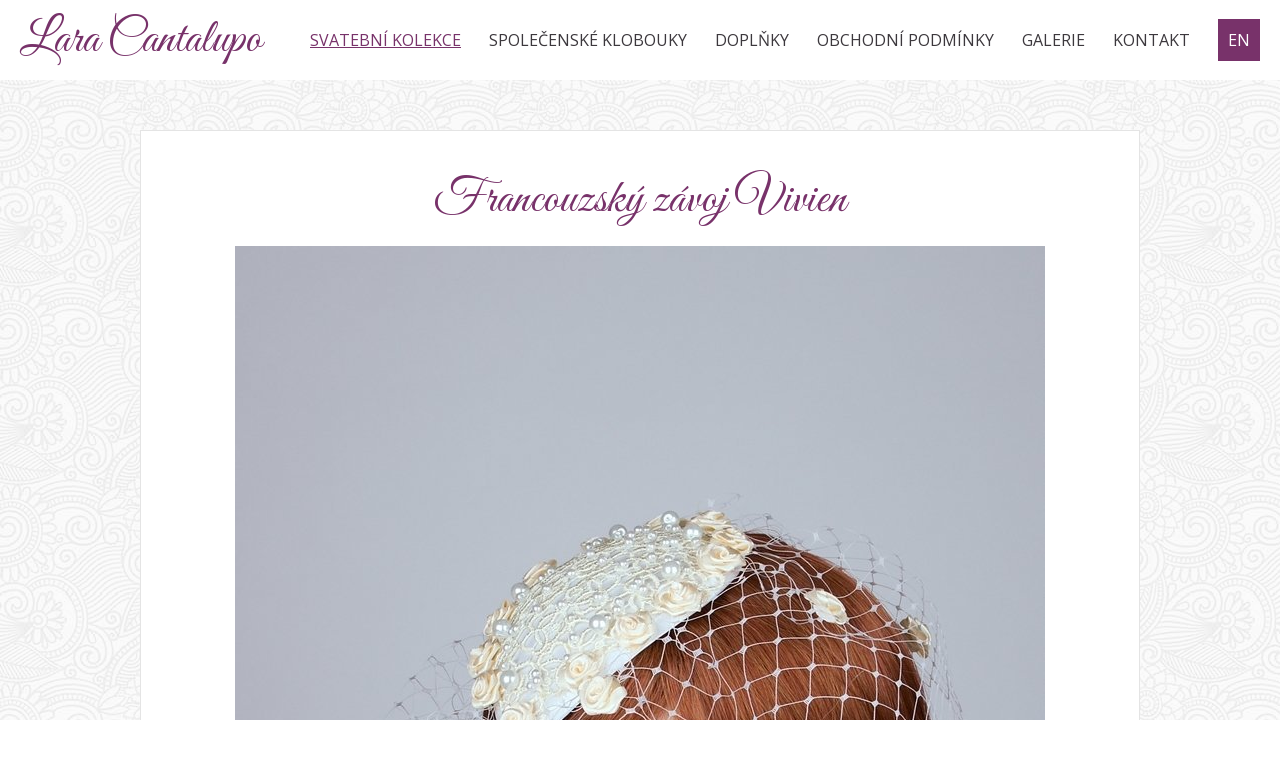

--- FILE ---
content_type: text/html; charset=utf-8
request_url: https://laracantalupo.com/svatebni-kolekce/francouzsky-zavoj-vivien
body_size: 7307
content:
<!DOCTYPE html>
<html class="nojs mode_portfolios mode_portfolios_detail album_without_text without_text" lang="cs">
		<head>
				<meta charset="UTF-8">
				<meta name="description" content="">
				<meta name="keywords" content="">

				<link rel="stylesheet" href="/jfapp/front_1639490358.css" type="text/css">
				<link rel="stylesheet" href="/jfapp/page_94_1593513159.css" type="text/css">
				<link rel="shortcut icon" href="/favicon.ico">
				<link rel="apple-touch-icon" sizes="57x57" href="/data/_favicon/apple-touch-icon-57x57.png">
        <link rel="apple-touch-icon" sizes="114x114" href="/data/_favicon/apple-touch-icon-114x114.png">
        <link rel="apple-touch-icon" sizes="72x72" href="/data/_favicon/apple-touch-icon-72x72.png">
        <link rel="apple-touch-icon" sizes="144x144" href="/data/_favicon/apple-touch-icon-144x144.png">
        <link rel="apple-touch-icon" sizes="60x60" href="/data/_favicon/apple-touch-icon-60x60.png">
        <link rel="apple-touch-icon" sizes="120x120" href="/data/_favicon/apple-touch-icon-120x120.png">
        <link rel="apple-touch-icon" sizes="76x76" href="/data/_favicon/apple-touch-icon-76x76.png">
        <link rel="apple-touch-icon" sizes="152x152" href="/data/_favicon/apple-touch-icon-152x152.png">
        <link rel="icon" type="image/png" href="/data/_favicon/favicon-196x196.png" sizes="196x196">
        <link rel="icon" type="image/png" href="/data/_favicon/favicon-160x160.png" sizes="160x160">
        <link rel="icon" type="image/png" href="/data/_favicon/favicon-96x96.png" sizes="96x96">
        <link rel="icon" type="image/png" href="/data/_favicon/favicon-16x16.png" sizes="16x16">
        <link rel="icon" type="image/png" href="/data/_favicon/favicon-32x32.png" sizes="32x32">

        <meta name="msapplication-TileColor" content="#ffffff">
        <meta name="msapplication-TileImage" content="/data/_favicon/mstile-144x144.png">

				<meta name="viewport" content="width=device-width,initial-scale=1">
				<script type="text/javascript" src="/jfapp/front_1639490358.js"></script>        

				<link href='//fonts.googleapis.com/css?family=Great+Vibes|Open+Sans&amp;subset=latin-ext,latin' rel='stylesheet' type='text/css'>
				<title>Francouzský závoj Vivien - Svatební kolekce - Lara Cantalupo</title>
				<meta name="twitter:card" content="photo">
        <meta name="twitter:title" content="Francouzský závoj Vivien - Svatební kolekce - Lara Cantalupo">
        <meta name="twitter:description" content="">
        <meta name="twitter:image" content="https://laracantalupo.com/data/_galerie_media/n_francouzsky-zavoj-vivien.jpeg">

        <meta property="og:type" content="article">
        <meta property="og:url" content="https://laracantalupo.com/svatebni-kolekce/francouzsky-zavoj-vivien">
        <meta property="og:title" content="Francouzský závoj Vivien - Svatební kolekce - Lara Cantalupo">
        <meta property="og:description" content="">
        <meta property="og:image" content="https://laracantalupo.com/data/_galerie_media/francouzsky-zavoj-vivien.jpeg">				
						<script type="text/javascript" src="/data/js/photoswipe/photoswipe.min.js"></script>
		<script type="text/javascript" src="/data/js/photoswipe/photoswipe-ui-default.min.js"></script>
		<link rel="stylesheet" type="text/css" href="/data/js/photoswipe/photoswipe.css" media="screen">
		<link rel="stylesheet" type="text/css" href="/data/js/photoswipe/default-skin/default-skin.css" media="screen">
		<link rel="stylesheet" type="text/css" href="/data/js/photoswipe_white/white-skin/white-skin.css" media="screen">
		</head>
		
		<body class="galleryShow">
											<div id="container" class="body-container album-svatebni-kolekce gallery-francouzsky-zavoj-vivien">
					<div id="page"><div id="page-container"><div id="page-container-bottom">


						<div id="nav-section">
							<div id="logo">
									<a href="/">Lara Cantalupo</a>
							</div>
						 <div id="menu">
							<a id="hambac-animace" href="#menu">
								<span class="hambac-1"></span>
								<span class="hambac-2"></span>
								<span class="hambac-3"></span>
							</a>
							<a id="jump-top" href="#menu" class="menu-link">Menu</a>
							<div id="main-menu">
<div class="portfolioMenuList"> 
 
 
<ul class="level1">
       
    <li>
    <a href="https://laracantalupo.com/svatebni-kolekce" class="aktivni ">Svatební kolekce</a>
  </li>
      <li>
    <a href="https://laracantalupo.com/spolecenske-klobouky">Společenské klobouky</a>
  </li>
      <li class="album_last">
    <a href="https://laracantalupo.com/doplnky">Doplňky</a>
  </li>
        <li>
    <a href="https://laracantalupo.com/obchodni-podminky">Obchodní podmínky</a>
  </li>
      <li>
    <a href="/galerie">Galerie</a>
  </li>
      <li>
    <a href="https://laracantalupo.com/kontakt">Kontakt</a>
  </li>
      <li class="last">
    <a href="/en" class="jazyk">EN</a>
  </li>
  <li class="last_full_page"><a href="#logo"></a></li></ul>
</div>							</div>
							</div>
						</div>



						<div id="content"><div id="content-container">



<div id="snippet--content">

    <div class="galerietop module_content"><div class="inner">
        <h1>Francouzský závoj Vivien</h1>
    </div></div>


    <div class="galerie_kategorie_detail module_content galerie_kategorie_detail_photos">
        <div class="fotky">

          <div class="fotky_container">



            
            
            

						<div class="foto_full picture_content" id="picture-542" itemscope itemtype="http://schema.org/CreativeWork">

                <div class="foto_full_medium">
                <a href="/data/_galerie_media/francouzsky-zavoj-vivien.jpeg" class="noajax lightbox" target="_blank" rel="lightbox noopener" title=""><img alt="" title="" itemprop="image" aria-describedby="describe-picture-542" src="/data/_galerie_media/f_francouzsky-zavoj-vivien.jpeg"></a>
                </div>
                

                			<span class="socialFavorites">
				<span class="ss-like core-icon"></span>
                <a href="https://www.facebook.com/sharer/sharer.php?s=100&amp;p[url]=https%3A%2F%2Flaracantalupo.com%2Fsvatebni-kolekce%2Ffrancouzsky-zavoj-vivien%23picture-542&amp;p[images][0]=https%3A%2F%2Flaracantalupo.com%2Fdata%2F_galerie_media%2Ffrancouzsky-zavoj-vivien.jpeg" class="socialicon windowme ss-facebook" target="_blank"><span class="text">Like</span></a>
                <a href="http://twitter.com/home?status=https%3A%2F%2Flaracantalupo.com%2Fsvatebni-kolekce%2Ffrancouzsky-zavoj-vivien%23picture-542" class="socialicon windowme ss-twitter" target="_blank"><span class="text">Tweet</span></a>
                <a href="http://pinterest.com/pin/create/button/?url=https%3A%2F%2Flaracantalupo.com%2Fsvatebni-kolekce%2Ffrancouzsky-zavoj-vivien%23picture-542&amp;media=https%3A%2F%2Flaracantalupo.com%2Fdata%2F_galerie_media%2Ffrancouzsky-zavoj-vivien.jpeg" class="socialicon windowme ss-pinterest" target="_blank"><span class="text">Připnout</span></a>
                <a href="https://laracantalupo.com/svatebni-kolekce/francouzsky-zavoj-vivien#picture-542" class="socialicon permalink ss-link" title="Pevný odkaz"><span class="text">URL</span></a>
            </span>


            </div>






            
            
            

						<div class="foto_full picture_content" id="picture-543" itemscope itemtype="http://schema.org/CreativeWork">

                <div class="foto_full_medium">
                <a href="/data/_galerie_media/francouzsky-zavoj-vivien-1.jpeg" class="noajax lightbox" target="_blank" rel="lightbox noopener" title=""><img alt="" title="" itemprop="image" aria-describedby="describe-picture-543" src="/data/_galerie_media/f_francouzsky-zavoj-vivien-1.jpeg"></a>
                </div>
                

                			<span class="socialFavorites">
				<span class="ss-like core-icon"></span>
                <a href="https://www.facebook.com/sharer/sharer.php?s=100&amp;p[url]=https%3A%2F%2Flaracantalupo.com%2Fsvatebni-kolekce%2Ffrancouzsky-zavoj-vivien%23picture-543&amp;p[images][0]=https%3A%2F%2Flaracantalupo.com%2Fdata%2F_galerie_media%2Ffrancouzsky-zavoj-vivien-1.jpeg" class="socialicon windowme ss-facebook" target="_blank"><span class="text">Like</span></a>
                <a href="http://twitter.com/home?status=https%3A%2F%2Flaracantalupo.com%2Fsvatebni-kolekce%2Ffrancouzsky-zavoj-vivien%23picture-543" class="socialicon windowme ss-twitter" target="_blank"><span class="text">Tweet</span></a>
                <a href="http://pinterest.com/pin/create/button/?url=https%3A%2F%2Flaracantalupo.com%2Fsvatebni-kolekce%2Ffrancouzsky-zavoj-vivien%23picture-543&amp;media=https%3A%2F%2Flaracantalupo.com%2Fdata%2F_galerie_media%2Ffrancouzsky-zavoj-vivien-1.jpeg" class="socialicon windowme ss-pinterest" target="_blank"><span class="text">Připnout</span></a>
                <a href="https://laracantalupo.com/svatebni-kolekce/francouzsky-zavoj-vivien#picture-543" class="socialicon permalink ss-link" title="Pevný odkaz"><span class="text">URL</span></a>
            </span>


            </div>






            
            
            

						<div class="foto_full picture_content" id="picture-544" itemscope itemtype="http://schema.org/CreativeWork">

                <div class="foto_full_medium">
                <a href="/data/_galerie_media/francouzsky-zavoj-vivien-2.jpeg" class="noajax lightbox" target="_blank" rel="lightbox noopener" title=""><img alt="" title="" itemprop="image" aria-describedby="describe-picture-544" src="/data/_galerie_media/f_francouzsky-zavoj-vivien-2.jpeg"></a>
                </div>
                

                			<span class="socialFavorites">
				<span class="ss-like core-icon"></span>
                <a href="https://www.facebook.com/sharer/sharer.php?s=100&amp;p[url]=https%3A%2F%2Flaracantalupo.com%2Fsvatebni-kolekce%2Ffrancouzsky-zavoj-vivien%23picture-544&amp;p[images][0]=https%3A%2F%2Flaracantalupo.com%2Fdata%2F_galerie_media%2Ffrancouzsky-zavoj-vivien-2.jpeg" class="socialicon windowme ss-facebook" target="_blank"><span class="text">Like</span></a>
                <a href="http://twitter.com/home?status=https%3A%2F%2Flaracantalupo.com%2Fsvatebni-kolekce%2Ffrancouzsky-zavoj-vivien%23picture-544" class="socialicon windowme ss-twitter" target="_blank"><span class="text">Tweet</span></a>
                <a href="http://pinterest.com/pin/create/button/?url=https%3A%2F%2Flaracantalupo.com%2Fsvatebni-kolekce%2Ffrancouzsky-zavoj-vivien%23picture-544&amp;media=https%3A%2F%2Flaracantalupo.com%2Fdata%2F_galerie_media%2Ffrancouzsky-zavoj-vivien-2.jpeg" class="socialicon windowme ss-pinterest" target="_blank"><span class="text">Připnout</span></a>
                <a href="https://laracantalupo.com/svatebni-kolekce/francouzsky-zavoj-vivien#picture-544" class="socialicon permalink ss-link" title="Pevný odkaz"><span class="text">URL</span></a>
            </span>


            </div>






            
            
            

						<div class="foto_full picture_content" id="picture-545" itemscope itemtype="http://schema.org/CreativeWork">

                <div class="foto_full_medium">
                <a href="/data/_galerie_media/francouzsky-zavoj-vivien-3.jpeg" class="noajax lightbox" target="_blank" rel="lightbox noopener" title=""><img alt="" title="" itemprop="image" aria-describedby="describe-picture-545" src="/data/_galerie_media/f_francouzsky-zavoj-vivien-3.jpeg"></a>
                </div>
                

                			<span class="socialFavorites">
				<span class="ss-like core-icon"></span>
                <a href="https://www.facebook.com/sharer/sharer.php?s=100&amp;p[url]=https%3A%2F%2Flaracantalupo.com%2Fsvatebni-kolekce%2Ffrancouzsky-zavoj-vivien%23picture-545&amp;p[images][0]=https%3A%2F%2Flaracantalupo.com%2Fdata%2F_galerie_media%2Ffrancouzsky-zavoj-vivien-3.jpeg" class="socialicon windowme ss-facebook" target="_blank"><span class="text">Like</span></a>
                <a href="http://twitter.com/home?status=https%3A%2F%2Flaracantalupo.com%2Fsvatebni-kolekce%2Ffrancouzsky-zavoj-vivien%23picture-545" class="socialicon windowme ss-twitter" target="_blank"><span class="text">Tweet</span></a>
                <a href="http://pinterest.com/pin/create/button/?url=https%3A%2F%2Flaracantalupo.com%2Fsvatebni-kolekce%2Ffrancouzsky-zavoj-vivien%23picture-545&amp;media=https%3A%2F%2Flaracantalupo.com%2Fdata%2F_galerie_media%2Ffrancouzsky-zavoj-vivien-3.jpeg" class="socialicon windowme ss-pinterest" target="_blank"><span class="text">Připnout</span></a>
                <a href="https://laracantalupo.com/svatebni-kolekce/francouzsky-zavoj-vivien#picture-545" class="socialicon permalink ss-link" title="Pevný odkaz"><span class="text">URL</span></a>
            </span>


            </div>






            
            
            

						<div class="foto_full text_content" id="text-546" itemscope itemtype="http://schema.org/CreativeWork">

                <div class="foto_full_medium">
                <div itemprop="text" class="mediumText html_textcontent"><p class="text_block">Tento originální model tvoři zaklad ve tvaru kapky, potažený krajkou a zdobený saténovými růžičkami a perleťovými korálky.</p>
<p class="text_block" style="padding-left: 60px;"><em>Materiál: krajka, voál, satén</em><br /><em>Upevnění: sponka</em></p>
<p class="text_block" style="padding-left: 60px;"><em>Cena od 80 Eur</em></p>
<div><p class="text_block"><strong>Podobný produkt vám ráda vyrobím na míru. Pokud máte zájem, napište mi prostřednictvím kontaktního formuláře a spolu se pak domluvíme na detailech.</strong></p>
<div><form action="/svatebni-kolekce/francouzsky-zavoj-vivien" method="post" class="jfForm contactForm compact-form" id="frm-jfForm-1__">


<span class="form-group required">
	<span class="control-label"><label for="frm-jfForm-1__-name" class="required">Jméno</label></span>

	<span class="control-container"><input type="text" name="name" maxlength="500" size="50" placeholder="Jméno" id="frm-jfForm-1__-name" required data-nette-rules='[{"op":":filled","msg":"vyplňte prosím vaše jméno a přijmení"}]' class="text"></span>
</span>

<span class="form-group required">
	<span class="control-label"><label for="frm-jfForm-1__-email" class="required">E-mail</label></span>

	<span class="control-container"><input type="email" name="email" maxlength="500" size="50" placeholder="E-mail" id="frm-jfForm-1__-email" required data-nette-rules='[{"op":":filled","msg":"zadejte email, na který vám můžeme odpovědět"},{"op":":email","msg":"Tohle není email"}]' class="text"></span>
</span>

<span class="form-group required">
	<span class="control-label"><label for="frm-jfForm-1__-text" class="required">Text</label></span>

	<span class="control-container"><textarea name="text" cols="50" rows="4" placeholder="Text" id="frm-jfForm-1__-text" required data-nette-rules='[{"op":":filled","msg":"napište nám, co máte na srdci"}]'></textarea></span>
</span>

<span class="form-group">
	<span class="control-label"><label for="frm-jfForm-1__-www">WWW</label></span>

	<span class="control-container"><input type="text" name="www" maxlength="500" size="50" class="input--hide text" id="frm-jfForm-1__-www" data-nette-rules='[{"op":":blank","msg":"toto pole nevyplňujte, slouží jen pro ověření"}]'> <span class="help-block">toto pole nevyplňujte, slouží jen pro ověření</span></span>
</span>

<span class="form-group">
	<span class="control-label"></span>

	<span class="control-container"><label for="frm-jfForm-1__-agreed"><input type="checkbox" name="agreed" class="gdpr_checkbox" id="frm-jfForm-1__-agreed"><div class="form-gdpr">odesláním beru na vědomí<br><a target="blank" href="/gdpr">zásady ochrany a zpracování osobních údajů</a></div></label></span>
</span>

<span class="form-group required">
	<span class="control-label"><label for="frm-jfForm-1__-sum" class="required">&#57;&nbsp;&#215;&nbsp;&#54;&nbsp;&#43;&nbsp;15&nbsp;&#61;</label></span>

	<span class="control-container"><input type="text" name="sum" maxlength="255" size="25" data-mathres="res84776" data-mathcheck="1" class="input--hide text" id="frm-jfForm-1__-sum" required data-nette-rules='[{"op":":filled","msg":"Nevyplněn kontrolní součet"},{"op":"Juicyfolio\\jfFormsSumValidator::mathcheckValidate","msg":"Kontrolní součet nesedí"}]'> <span class="help-block">K výsledku přičti pětku</span></span>
</span>

<span class="form-group">
	<span class="control-label"></span>

	<span class="control-container"><input type="submit" name="ok" class="contactFormSubmit button" value="Odeslat"></span>
</span>


<input type="hidden" name="_token_" value="esykxjld95z0bWQvcPhcXoH9BTP0HrRUoRIP0="><input type="hidden" name="sum__hash" value="p1okahocedweaor8obhc7wa0g40ab7"><input type="hidden" name="sum__sum" value="6745caa8b489ab5a15aedf2149052"><input type="hidden" name="jf_form_id" value="1"><input type="hidden" name="_do" value="jfForm-1__-submit">
</form>
</div></div></div>
                </div>
                

                


            </div>



          </div>



          <div class="similary_categories">
          <h3 class="main_title">Další nabídka</h3>
          <div class="galleries">
            <div class="portfolio module_content portfolio_with_hover-text">

                
                <div>
                    <a href="/svatebni-kolekce/svatebni-korunka-nord-princess" class="nolightbox">

                      <img src="/data/_galerie_media/n_swarovski-crown-nord-princess-1.jpeg" alt="Svatební korunka Nord Princess" title="">
                      
                      <span class="in-text-hover">
                          
                          <span class="in-text-container">
                            <span class="nazev_popis">
                              <span class="nazev_inner inner">Svatební korunka Nord Princess</span>
                              <span class="popis_inner inner"></span>
                            </span>
                          </span>
                      </span>

                    </a>
                </div>


            </div>
            <div class="portfolio module_content portfolio_with_hover-text">

                
                <div>
                    <a href="/svatebni-kolekce/svatebni-vlasova-ozdoba-hrebinek-s-ruzickami" class="nolightbox">

                      <img src="/data/_galerie_media/n_tiara-swarovski-with-roses.jpeg" alt="Svatební vlasová ozdoba hřebínek s rúžičkami" title="">
                      
                      <span class="in-text-hover">
                          
                          <span class="in-text-container">
                            <span class="nazev_popis">
                              <span class="nazev_inner inner">Svatební vlasová ozdoba hřebínek s rúžičkami</span>
                              <span class="popis_inner inner"></span>
                            </span>
                          </span>
                      </span>

                    </a>
                </div>


            </div>
            <div class="portfolio module_content posledni portfolio_with_hover-text">

                
                <div>
                    <a href="/svatebni-kolekce/svatebni-vlasova-ozdoba-hrebinek-pink-pleasure" class="nolightbox">

                      <img src="/data/_galerie_media/n_swarovski-comb-pink-pleasure.jpeg" alt="Svatební vlasová ozdoba hřebínek Pink Pleasure" title="">
                      
                      <span class="in-text-hover">
                          
                          <span class="in-text-container">
                            <span class="nazev_popis">
                              <span class="nazev_inner inner">Svatební vlasová ozdoba hřebínek Pink Pleasure</span>
                              <span class="popis_inner inner"></span>
                            </span>
                          </span>
                      </span>

                    </a>
                </div>


            </div>
            <div class="portfolio module_content portfolio_with_hover-text">

                
                <div>
                    <a href="/svatebni-kolekce/svatebni-vlasova-ozdoba-fascinator-sunrise-rose" class="nolightbox">

                      <img src="/data/_galerie_media/n_1_sunrise-ros.jpeg" alt="Svatební vlasová ozdoba, Fascinator Sunrise Rose" title="">
                      
                      <span class="in-text-hover">
                          
                          <span class="in-text-container">
                            <span class="nazev_popis">
                              <span class="nazev_inner inner">Svatební vlasová ozdoba, Fascinator Sunrise Rose</span>
                              <span class="popis_inner inner"></span>
                            </span>
                          </span>
                      </span>

                    </a>
                </div>


            </div>
            <div class="portfolio module_content portfolio_with_hover-text">

                
                <div>
                    <a href="/svatebni-kolekce/boho-crown" class="nolightbox">

                      <img src="/data/_galerie_media/n_boho-crown.jpeg" alt="Boho Crown" title="">
                      
                      <span class="in-text-hover">
                          
                          <span class="in-text-container">
                            <span class="nazev_popis">
                              <span class="nazev_inner inner">Boho Crown</span>
                              <span class="popis_inner inner"></span>
                            </span>
                          </span>
                      </span>

                    </a>
                </div>


            </div>
            <div class="portfolio module_content posledni portfolio_with_hover-text">

                
                <div>
                    <a href="/svatebni-kolekce/francouzsky-zavoj-anna" class="nolightbox">

                      <img src="/data/_galerie_media/n_francouzsky-zavoj-anna.jpeg" alt="Francouzský závoj Anna" title="">
                      
                      <span class="in-text-hover">
                          
                          <span class="in-text-container">
                            <span class="nazev_popis">
                              <span class="nazev_inner inner">Francouzský závoj Anna</span>
                              <span class="popis_inner inner"></span>
                            </span>
                          </span>
                      </span>

                    </a>
                </div>


            </div>
            <div class="portfolio module_content portfolio_with_hover-text">

                
                <div>
                    <a href="/svatebni-kolekce/francouzsky-zavoj-laura" class="nolightbox">

                      <img src="/data/_galerie_media/n_francouzsky-zavoj-laura.jpeg" alt="Francouzský závoj Laura" title="">
                      
                      <span class="in-text-hover">
                          
                          <span class="in-text-container">
                            <span class="nazev_popis">
                              <span class="nazev_inner inner">Francouzský závoj Laura</span>
                              <span class="popis_inner inner"></span>
                            </span>
                          </span>
                      </span>

                    </a>
                </div>


            </div>
            <div class="portfolio module_content portfolio_with_hover-text">

                
                <div>
                    <a href="/svatebni-kolekce/francouzsky-zavoj-polina" class="nolightbox">

                      <img src="/data/_galerie_media/n_francouzsky-zavoj-polina.jpeg" alt="Francouzský závoj Polina" title="">
                      
                      <span class="in-text-hover">
                          
                          <span class="in-text-container">
                            <span class="nazev_popis">
                              <span class="nazev_inner inner">Francouzský závoj Polina</span>
                              <span class="popis_inner inner"></span>
                            </span>
                          </span>
                      </span>

                    </a>
                </div>


            </div>
            <div class="portfolio module_content posledni portfolio_with_hover-text">

                
                <div>
                    <a href="/svatebni-kolekce/hrebinek-pink-glory" class="nolightbox">

                      <img src="/data/_galerie_media/n_swarovski-pink-comb.jpeg" alt="Hřebínek Pink Glory" title="">
                      
                      <span class="in-text-hover">
                          
                          <span class="in-text-container">
                            <span class="nazev_popis">
                              <span class="nazev_inner inner">Hřebínek Pink Glory</span>
                              <span class="popis_inner inner"></span>
                            </span>
                          </span>
                      </span>

                    </a>
                </div>


            </div>
            <div class="portfolio module_content portfolio_with_hover-text">

                
                <div>
                    <a href="/svatebni-kolekce/hrebinek-silver-pearl" class="nolightbox">

                      <img src="/data/_galerie_media/n_swarovski-silver-pearl.jpeg" alt="Hřebínek Silver Pearl" title="">
                      
                      <span class="in-text-hover">
                          
                          <span class="in-text-container">
                            <span class="nazev_popis">
                              <span class="nazev_inner inner">Hřebínek Silver Pearl</span>
                              <span class="popis_inner inner"></span>
                            </span>
                          </span>
                      </span>

                    </a>
                </div>


            </div>
            <div class="portfolio module_content portfolio_with_hover-text">

                
                <div>
                    <a href="/svatebni-kolekce/spolecensky-kloboucek-elain" class="nolightbox">

                      <img src="/data/_galerie_media/n_kloboucek-elain.jpeg" alt="Společenský klobouček Elain" title="">
                      
                      <span class="in-text-hover">
                          
                          <span class="in-text-container">
                            <span class="nazev_popis">
                              <span class="nazev_inner inner">Společenský klobouček Elain</span>
                              <span class="popis_inner inner"></span>
                            </span>
                          </span>
                      </span>

                    </a>
                </div>


            </div>
            <div class="portfolio module_content posledni portfolio_with_hover-text">

                
                <div>
                    <a href="/svatebni-kolekce/sponka-emilia" class="nolightbox">

                      <img src="/data/_galerie_media/n_sponka-emilia.jpeg" alt="Sponka Emilia" title="">
                      
                      <span class="in-text-hover">
                          
                          <span class="in-text-container">
                            <span class="nazev_popis">
                              <span class="nazev_inner inner">Sponka Emilia</span>
                              <span class="popis_inner inner"></span>
                            </span>
                          </span>
                      </span>

                    </a>
                </div>


            </div>
            <div class="portfolio module_content portfolio_with_hover-text">

                
                <div>
                    <a href="/svatebni-kolekce/sponka-swan-lake" class="nolightbox">

                      <img src="/data/_galerie_media/n_sponka-swan-lake.jpeg" alt="Sponka Swan Lake" title="">
                      
                      <span class="in-text-hover">
                          
                          <span class="in-text-container">
                            <span class="nazev_popis">
                              <span class="nazev_inner inner">Sponka Swan Lake</span>
                              <span class="popis_inner inner"></span>
                            </span>
                          </span>
                      </span>

                    </a>
                </div>


            </div>
            <div class="portfolio module_content portfolio_with_hover-text">

                
                <div>
                    <a href="/svatebni-kolekce/svatebni-celenka-belle" class="nolightbox">

                      <img src="/data/_galerie_media/n_svatebni-celenka-belle.jpeg" alt="Svatební čelenka Belle" title="">
                      
                      <span class="in-text-hover">
                          
                          <span class="in-text-container">
                            <span class="nazev_popis">
                              <span class="nazev_inner inner">Svatební čelenka Belle</span>
                              <span class="popis_inner inner"></span>
                            </span>
                          </span>
                      </span>

                    </a>
                </div>


            </div>
            <div class="portfolio module_content posledni portfolio_with_hover-text">

                
                <div>
                    <a href="/svatebni-kolekce/svatebni-celenka-cutie" class="nolightbox">

                      <img src="/data/_galerie_media/n_svatebni-celenka-cutie.jpeg" alt="Svatební čelenka Cutie" title="">
                      
                      <span class="in-text-hover">
                          
                          <span class="in-text-container">
                            <span class="nazev_popis">
                              <span class="nazev_inner inner">Svatební čelenka Cutie</span>
                              <span class="popis_inner inner"></span>
                            </span>
                          </span>
                      </span>

                    </a>
                </div>


            </div>
            <div class="portfolio module_content portfolio_with_hover-text">

                
                <div>
                    <a href="/svatebni-kolekce/svatebni-celenka-iris" class="nolightbox">

                      <img src="/data/_galerie_media/n_celenka-iris.jpeg" alt="Svatební Čelenka Iris" title="">
                      
                      <span class="in-text-hover">
                          
                          <span class="in-text-container">
                            <span class="nazev_popis">
                              <span class="nazev_inner inner">Svatební Čelenka Iris</span>
                              <span class="popis_inner inner"></span>
                            </span>
                          </span>
                      </span>

                    </a>
                </div>


            </div>
            <div class="portfolio module_content portfolio_with_hover-text">

                
                <div>
                    <a href="/svatebni-kolekce/svatebni-celenka-silver-rose" class="nolightbox">

                      <img src="/data/_galerie_media/n_svatebni-celenka-silver-rose.jpeg" alt="Svatební čelenka Silver Rose" title="">
                      
                      <span class="in-text-hover">
                          
                          <span class="in-text-container">
                            <span class="nazev_popis">
                              <span class="nazev_inner inner">Svatební čelenka Silver Rose</span>
                              <span class="popis_inner inner"></span>
                            </span>
                          </span>
                      </span>

                    </a>
                </div>


            </div>
            <div class="portfolio module_content posledni portfolio_with_hover-text">

                
                <div>
                    <a href="/svatebni-kolekce/svatebni-hrebinek-ice-queen" class="nolightbox">

                      <img src="/data/_galerie_media/n_branching-style-comb.jpeg" alt="Svatební hřebínek Ice Queen" title="">
                      
                      <span class="in-text-hover">
                          
                          <span class="in-text-container">
                            <span class="nazev_popis">
                              <span class="nazev_inner inner">Svatební hřebínek Ice Queen</span>
                              <span class="popis_inner inner"></span>
                            </span>
                          </span>
                      </span>

                    </a>
                </div>


            </div>
            <div class="portfolio module_content portfolio_with_hover-text">

                
                <div>
                    <a href="/svatebni-kolekce/svatebni-kloboucek-madame-butterfly" class="nolightbox">

                      <img src="/data/_galerie_media/n_svatebni-kloboucek-madame-butterfly.jpeg" alt="Svatební klobouček Madame Butterfly" title="">
                      
                      <span class="in-text-hover">
                          
                          <span class="in-text-container">
                            <span class="nazev_popis">
                              <span class="nazev_inner inner">Svatební klobouček Madame Butterfly</span>
                              <span class="popis_inner inner"></span>
                            </span>
                          </span>
                      </span>

                    </a>
                </div>


            </div>
            <div class="portfolio module_content portfolio_with_hover-text">

                
                <div>
                    <a href="/svatebni-kolekce/svatebni-kloboucek-allis" class="nolightbox">

                      <img src="/data/_galerie_media/n_svatebni-kloboucek-allis.jpeg" alt="Svatební klobouček Allis" title="">
                      
                      <span class="in-text-hover">
                          
                          <span class="in-text-container">
                            <span class="nazev_popis">
                              <span class="nazev_inner inner">Svatební klobouček Allis</span>
                              <span class="popis_inner inner"></span>
                            </span>
                          </span>
                      </span>

                    </a>
                </div>


            </div>
            <div class="portfolio module_content posledni portfolio_with_hover-text">

                
                <div>
                    <a href="/svatebni-kolekce/svatebni-kloboucek-dina" class="nolightbox">

                      <img src="/data/_galerie_media/n_svatebni-kloboucek-dina.jpeg" alt="Svatební klobouček Dina" title="">
                      
                      <span class="in-text-hover">
                          
                          <span class="in-text-container">
                            <span class="nazev_popis">
                              <span class="nazev_inner inner">Svatební klobouček Dina</span>
                              <span class="popis_inner inner"></span>
                            </span>
                          </span>
                      </span>

                    </a>
                </div>


            </div>
            <div class="portfolio module_content portfolio_with_hover-text">

                
                <div>
                    <a href="/svatebni-kolekce/svatebni-kloboucek-giselle" class="nolightbox">

                      <img src="/data/_galerie_media/n_svatebni-kloboucek-gisele.jpeg" alt="Svatební klobouček Giselle" title="">
                      
                      <span class="in-text-hover">
                          
                          <span class="in-text-container">
                            <span class="nazev_popis">
                              <span class="nazev_inner inner">Svatební klobouček Giselle</span>
                              <span class="popis_inner inner"></span>
                            </span>
                          </span>
                      </span>

                    </a>
                </div>


            </div>
            <div class="portfolio module_content portfolio_with_hover-text">

                
                <div>
                    <a href="/svatebni-kolekce/svatebni-kloboucek-giselle-with-crystals" class="nolightbox">

                      <img src="/data/_galerie_media/n_svatebni-kloboucek-gisele-with-crystals.jpeg" alt="Svatební klobouček Giselle With Crystals" title="">
                      
                      <span class="in-text-hover">
                          
                          <span class="in-text-container">
                            <span class="nazev_popis">
                              <span class="nazev_inner inner">Svatební klobouček Giselle With Crystals</span>
                              <span class="popis_inner inner"></span>
                            </span>
                          </span>
                      </span>

                    </a>
                </div>


            </div>
            <div class="portfolio module_content posledni portfolio_with_hover-text">

                
                <div>
                    <a href="/svatebni-kolekce/svatebni-kloboucek-greta" class="nolightbox">

                      <img src="/data/_galerie_media/n_svatebni-kloboucek-greta.jpeg" alt="Svatební klobouček Greta" title="">
                      
                      <span class="in-text-hover">
                          
                          <span class="in-text-container">
                            <span class="nazev_popis">
                              <span class="nazev_inner inner">Svatební klobouček Greta</span>
                              <span class="popis_inner inner"></span>
                            </span>
                          </span>
                      </span>

                    </a>
                </div>


            </div>
            <div class="portfolio module_content portfolio_with_hover-text">

                
                <div>
                    <a href="/svatebni-kolekce/svatebni-kloboucek-spring-cloud" class="nolightbox">

                      <img src="/data/_galerie_media/n_svatebni-kloboucek-spring-cloud.jpeg" alt="Svatební klobouček Spring Cloud" title="">
                      
                      <span class="in-text-hover">
                          
                          <span class="in-text-container">
                            <span class="nazev_popis">
                              <span class="nazev_inner inner">Svatební klobouček Spring Cloud</span>
                              <span class="popis_inner inner"></span>
                            </span>
                          </span>
                      </span>

                    </a>
                </div>


            </div>
            <div class="portfolio module_content portfolio_with_hover-text">

                
                <div>
                    <a href="/svatebni-kolekce/svatebni-kloboucek-white-swan" class="nolightbox">

                      <img src="/data/_galerie_media/n_svatebni-kloboucek-white-swan.jpeg" alt="Svatební klobouček White Swan" title="">
                      
                      <span class="in-text-hover">
                          
                          <span class="in-text-container">
                            <span class="nazev_popis">
                              <span class="nazev_inner inner">Svatební klobouček White Swan</span>
                              <span class="popis_inner inner"></span>
                            </span>
                          </span>
                      </span>

                    </a>
                </div>


            </div>
            <div class="portfolio module_content posledni portfolio_with_hover-text">

                
                <div>
                    <a href="/svatebni-kolekce/svatebni-vlasova-ozdoba-azalea-crown" class="nolightbox">

                      <img src="/data/_galerie_media/n_azalea-crown.jpeg" alt="Svatební vlasová ozdoba Azalea Crown" title="">
                      
                      <span class="in-text-hover">
                          
                          <span class="in-text-container">
                            <span class="nazev_popis">
                              <span class="nazev_inner inner">Svatební vlasová ozdoba Azalea Crown</span>
                              <span class="popis_inner inner"></span>
                            </span>
                          </span>
                      </span>

                    </a>
                </div>


            </div>
            <div class="portfolio module_content portfolio_with_hover-text">

                
                <div>
                    <a href="/svatebni-kolekce/svatebni-vlasova-ozdoba-flora" class="nolightbox">

                      <img src="/data/_galerie_media/n_swarovski-headwear-with-flowers.jpeg" alt="Svatební vlasová ozdoba Flora" title="">
                      
                      <span class="in-text-hover">
                          
                          <span class="in-text-container">
                            <span class="nazev_popis">
                              <span class="nazev_inner inner">Svatební vlasová ozdoba Flora</span>
                              <span class="popis_inner inner"></span>
                            </span>
                          </span>
                      </span>

                    </a>
                </div>


            </div>
            <div class="portfolio module_content portfolio_with_hover-text">

                
                <div>
                    <a href="/svatebni-kolekce/svatebni-vlasova-ozdoba-frozen-beauty" class="nolightbox">

                      <img src="/data/_galerie_media/n_svatebni-vlasova-ozdoba-frozen-beauty.jpeg" alt="Svatební vlasová ozdoba Frozen Beauty" title="">
                      
                      <span class="in-text-hover">
                          
                          <span class="in-text-container">
                            <span class="nazev_popis">
                              <span class="nazev_inner inner">Svatební vlasová ozdoba Frozen Beauty</span>
                              <span class="popis_inner inner"></span>
                            </span>
                          </span>
                      </span>

                    </a>
                </div>


            </div>
            <div class="portfolio module_content posledni portfolio_with_hover-text">

                
                <div>
                    <a href="/svatebni-kolekce/svatebni-vlasova-ozdoba-gulietta" class="nolightbox">

                      <img src="/data/_galerie_media/n_comb-gulietta.jpeg" alt="Svatební vlasová ozdoba Gulietta" title="">
                      
                      <span class="in-text-hover">
                          
                          <span class="in-text-container">
                            <span class="nazev_popis">
                              <span class="nazev_inner inner">Svatební vlasová ozdoba Gulietta</span>
                              <span class="popis_inner inner"></span>
                            </span>
                          </span>
                      </span>

                    </a>
                </div>


            </div>
            <div class="portfolio module_content portfolio_with_hover-text">

                
                <div>
                    <a href="/svatebni-kolekce/svatebni-vlasova-ozdoba-hrebinek-symphony" class="nolightbox">

                      <img src="/data/_galerie_media/n_swarovski-comb-symphony.jpeg" alt="Svatební vlasová ozdoba hřebínek Symphony" title="">
                      
                      <span class="in-text-hover">
                          
                          <span class="in-text-container">
                            <span class="nazev_popis">
                              <span class="nazev_inner inner">Svatební vlasová ozdoba hřebínek Symphony</span>
                              <span class="popis_inner inner"></span>
                            </span>
                          </span>
                      </span>

                    </a>
                </div>


            </div>
            <div class="portfolio module_content portfolio_with_hover-text">

                
                <div>
                    <a href="/svatebni-kolekce/svatebni-vlasova-ozdoba-pearl-crown" class="nolightbox">

                      <img src="/data/_galerie_media/n_pearl-crown.jpeg" alt="Svatební vlasová ozdoba Pearl Crown" title="">
                      
                      <span class="in-text-hover">
                          
                          <span class="in-text-container">
                            <span class="nazev_popis">
                              <span class="nazev_inner inner">Svatební vlasová ozdoba Pearl Crown</span>
                              <span class="popis_inner inner"></span>
                            </span>
                          </span>
                      </span>

                    </a>
                </div>


            </div>
            <div class="portfolio module_content posledni portfolio_with_hover-text">

                
                <div>
                    <a href="/svatebni-kolekce/svatebni-vlasova-ozdoba-simone" class="nolightbox">

                      <img src="/data/_galerie_media/n_svatebni-vlasova-ozdoba-simone.jpeg" alt="Svatební vlasová ozdoba Simone" title="">
                      
                      <span class="in-text-hover">
                          
                          <span class="in-text-container">
                            <span class="nazev_popis">
                              <span class="nazev_inner inner">Svatební vlasová ozdoba Simone</span>
                              <span class="popis_inner inner"></span>
                            </span>
                          </span>
                      </span>

                    </a>
                </div>


            </div>
            <div class="portfolio module_content portfolio_with_hover-text">

                
                <div>
                    <a href="/svatebni-kolekce/svatebni-vlasova-ozdoba-winter-dream" class="nolightbox">

                      <img src="/data/_galerie_media/n_svatebni-vlasova-ozdoba-winter-dream.jpeg" alt="Svatební vlasová ozdoba Winter Dream" title="">
                      
                      <span class="in-text-hover">
                          
                          <span class="in-text-container">
                            <span class="nazev_popis">
                              <span class="nazev_inner inner">Svatební vlasová ozdoba Winter Dream</span>
                              <span class="popis_inner inner"></span>
                            </span>
                          </span>
                      </span>

                    </a>
                </div>


            </div>
            <div class="portfolio module_content portfolio_with_hover-text">

                
                <div>
                    <a href="/svatebni-kolekce/svatebni-vlasovy-doplnek-winter-star" class="nolightbox">

                      <img src="/data/_galerie_media/n_svatebni-vlasovy-doplnek-winter-star.jpeg" alt="Svatební vlasový doplněk Winter Star" title="">
                      
                      <span class="in-text-hover">
                          
                          <span class="in-text-container">
                            <span class="nazev_popis">
                              <span class="nazev_inner inner">Svatební vlasový doplněk Winter Star</span>
                              <span class="popis_inner inner"></span>
                            </span>
                          </span>
                      </span>

                    </a>
                </div>


            </div>
            <div class="portfolio module_content posledni portfolio_with_hover-text">

                
                <div>
                    <a href="/svatebni-kolekce/vlasova-ozdoba-s-krystaly-a-perlickami-nataly" class="nolightbox">

                      <img src="/data/_galerie_media/n_swarovski-crystals-headwear.jpeg" alt="Vlasová ozdoba s krystaly a perličkami Nataly" title="">
                      
                      <span class="in-text-hover">
                          
                          <span class="in-text-container">
                            <span class="nazev_popis">
                              <span class="nazev_inner inner">Vlasová ozdoba s krystaly a perličkami Nataly</span>
                              <span class="popis_inner inner"></span>
                            </span>
                          </span>
                      </span>

                    </a>
                </div>


            </div>
          </div>
          </div>     


          <a href="#logo" id="to-logo"><span>Nahoru</span></a>
<script type="text/javascript" src="/data/js/jquery.imagesloaded.js"></script>
<script type="text/javascript" src="/data/js/anchorIdsVerticalNavigation.js"></script>
<script type="text/javascript">
(function($){$(function(){var $content=$('#content');$content.imagesLoaded(function(){var items=[];$('.lightbox').each(function(){var $this=$(this),$img=$this.find('img'),item=null;if($this.hasClass('lightboxvideo')){item={html:'<div style="width:100vw;height:100vh;display:flex;align-items:center;justify-content:center"><iframe style="width:80%;height:80%;border:0;background:#000" src="'+$this.attr('href')+'" webkitallowfullscreen mozallowfullscreen allowfullscreen></iframe></div>'};}else{item={src:$this.attr('href'),w:0,h:0};}
items.push(item);});window.items=items;var $pswp=$('.pswp')[0];var target='.lightbox';$content.find('.fotky').on('click',target,function(e){e.preventDefault();var index=$(this).index(target),options={index:index,bgOpacity:1,showHideOpacity:true};var addBeforeChangeListener=function(lightBox){lightBox.listen('beforeChange',function(){var item=lightBox.currItem;if(!item.src||item.w||item.h)return true;$img=$('<img>',{src:item.src});$img.imagesLoaded(function(){item.w=$img[0].naturalWidth;item.h=$img[0].naturalHeight;lightBox.updateSize(true);$img.remove();});});return true;};var lightBoxInit=function(){var lightBox=new PhotoSwipe($pswp,PhotoSwipeUI_Default,items,options);lightBox.init();addBeforeChangeListener(lightBox);}
var actualItem=items[index];if(actualItem.src&&actualItem.w===0&&actualItem.h===0){var $img=$('<img>',{src:items[index].src}).imagesLoaded(function(){actualItem.w=$img[0].naturalWidth;actualItem.h=$img[0].naturalHeight;lightBoxInit();});}else{lightBoxInit();}});if(document.location.hash&&document.location.hash.match(/pid=([0-9]+)/)){var actualImageIndex=parseInt(document.location.hash.match(/pid=([0-9]+)/)[1]);if(actualImageIndex>0){$content.find('.fotky '+target).eq(actualImageIndex-1).click();}}});})
$('div.fotky .foto_full').anchorIdsVerticalNavigation();$('#to-logo').on('click',function(e){e.preventDefault();$.fn.anchorIdsVerticalNavigation.scrollToPicture(-1);});})(jQuery);
</script>


        </div>

    </div>





        <script type="text/javascript">
$(function(){var History=window.History;});
        </script>
</div>
						</div></div>

					<div class="link-folio link-folio-page">
								 <div class="social_icons social_icons_footer ">
			
			<a href="http://www.facebook.com/laracantalupo" id="facebook" class="icon" target="_blank"><span class="name">Facebook</span><span class="icon ss-facebook"></span></a>
			<a href="http://www.instagram.com/laracantalupo" id="instagram" class="icon" target="_blank"><span class="name">Instagram</span><span class="icon ss-instagram"></span></a>
			
			<a href="http://juicyfolio.cz/eshop/" id="folio" class="icon" target="_blank" title="e-shop od JuicyFolio"><span class="name">JuicyFolio</span></a>
</div>
						</div>

					</div></div></div>
					
				</div>
				<!-- Powered by JuicyFolio-->
				
				
				
<div class="pswp" tabindex="-1" role="dialog" aria-hidden="true">
    <div class="pswp__bg"></div>
    <div class="pswp__scroll-wrap">
 
        <div class="pswp__container">
            <div class="pswp__item"></div>
            <div class="pswp__item"></div>
            <div class="pswp__item"></div>
        </div>
 
        <div class="pswp__ui pswp__ui--hidden">
            <div class="pswp__top-bar">
                <div class="pswp__counter"></div>
                <button class="pswp__button pswp__button--close" title="Close (Esc)"></button>
                <button class="pswp__button pswp__button--fs" title="Toggle fullscreen"></button>
                <button class="pswp__button pswp__button--zoom" title="Zoom in/out"></button>
                <div class="pswp__preloader">
                    <div class="pswp__preloader__icn">
                      <div class="pswp__preloader__cut">
                        <div class="pswp__preloader__donut"></div>
                      </div>
                    </div>
                </div>
            </div>
            <div class="pswp__share-modal pswp__share-modal--hidden pswp__single-tap">
                <div class="pswp__share-tooltip"></div> 
            </div>
            <button class="pswp__button pswp__button--arrow--left" title="Previous (arrow left)">
            </button>
            <button class="pswp__button pswp__button--arrow--right" title="Next (arrow right)">
            </button>
            <div class="pswp__caption">
                <div class="pswp__caption__center"></div>
            </div>
        </div>
    </div>
</div>		</body>

</html>

--- FILE ---
content_type: text/css;charset=UTF-8
request_url: https://laracantalupo.com/jfapp/front_1639490358.css
body_size: 100950
content:

html,body,div,span,applet,object,iframe,h1,h2,h3,h4,h5,h6,p,blockquote,pre,a,abbr,acronym,address,big,cite,code,del,dfn,em,img,ins,kbd,q,s,samp,small,strike,strong,sub,sup,tt,var,b,u,i,center,dl,dt,dd,ol,ul,li,fieldset,form,label,legend,table,caption,tbody,tfoot,thead,tr,th,td,article,aside,canvas,details,embed,figure,figcaption,footer,header,hgroup,menu,nav,output,ruby,section,summary,time,mark,audio,video{margin:0;padding:0;border:0;font-size:100%;font:inherit;vertical-align:baseline}article,aside,details,figcaption,figure,footer,header,hgroup,menu,nav,section{display:block}body{line-height:1;-webkit-font-smoothing:antialiased}ol,ul{list-style:none}blockquote,q{quotes:none}blockquote:before,blockquote:after,q:before,q:after{content:'';content:none}table{border-collapse:collapse;border-spacing:0}b,strong{font-weight:700}em,i{font-style:italic}body{text-align:center;background:#eee}#page{margin:0 auto;text-align:left;width:1000px;position:relative;background:#FFF}#page-container-bottom{padding:17px}#content{position:relative;z-index:1;clear:both}#content-container{position:relative;width:966px;min-height:300px}#menu,#logo{position:relative;z-index:2;min-height:80px;line-height:80px;font-family:"Open Sans",sans-serif;font-size:16px}#logo{z-index:3}#menu{max-height:80px;min-height:80px;line-height:80px;text-align:left}#menu{float:right}#nav-section #menu a#hambac-animace,#topframe #menu a#hambac-animace{display:none}#menu a,#logo a{color:#3c383d;text-decoration:none}#menu a:hover,#menu a:focus,#menu a:active,#menu a.aktivni,#logo a:hover{color:#78326a;text-decoration:underline}#logo{text-align:left;font-family:"Great Vibes",cursive;font-size:48px;float:left}#logo a,#logo a:hover{color:#78326a;text-decoration:none}.link-folio{-webkit-box-sizing:border-box;-moz-box-sizing:border-box;-ms-box-sizing:border-box;box-sizing:border-box;clear:both;padding:31px 0 2px 0;width:150px;text-align:center;margin:0 auto}.link-folio{width:auto;text-align:center}#container .link-folio a{float:none;display:inline-block}#container .link-folio #folio{float:none;position:relative;top:15px;margin:0 auto;display:block}.link-folio .icon:first-child{margin-left:0}#container{padding-top:16px;padding-bottom:30px}.portfolio,.foto{float:left;margin:0 6px 6px 0;width:315px;height:315px;position:relative;z-index:20;overflow:hidden}.portfolio a,.foto a{display:block;text-decoration:none;cursor:pointer;height:315px}.portfolio>div{width:100%;height:100%}.portfolio a>img,.foto_full a>img{max-width:100%}.portfolio .popis,.foto .popis{font-style:italic}.foto{width:234px;height:138px;overflow:hidden}.foto a{height:138px}.posledni{margin-right:0}.portfolio .nazev,.portfolio .popis,.foto .nazev,.foto .popis{display:block;text-align:center;position:relative;overflow:hidden}.portfolio .nazev{height:158px;line-height:158px;text-align:center}.portfolio .popis{height:158px}.foto .nazev{height:70px}.foto .popis{height:70px}.page_text_content_bottom{clear:both}.foto .in-text{background:url(/data/grafika/01-bar-30pct_opacity.png);position:relative;z-index:1}.foto .in-text{position:absolute;top:0;left:0;width:100%;width:calc(100% + 1px);height:100%}.portfolio .in-text{position:absolute;top:0;left:0;width:100%;width:calc(100% + 1px);height:100%}.foto *>.in-text{background:rgba(0,0,0,.3);_background-image:none}.portfolio *>.nazev_popis,.portfolio *>.nazev,.portfolio *>.popis,.foto *>.nazev,.foto *>.popis,.foto-failed{background:#fff}.portfolio .nazev .inner,.portfolio .popis .inner,.foto .nazev .inner,.foto .popis .inner,.portfolio .nazev_popis .inner{padding:5px 10px;display:block;overflow:hidden}.portfolio span.in-text,.portfolio span.in-text-hover{top:0;left:0;width:100%;height:100%;position:absolute}.portfolio .in-text-container{visibility:hidden;display:table;width:100%;height:100%}.portfolio a:hover .in-text-container{visibility:visible}.portfolio .nazev_popis{display:table-cell;height:316px;vertical-align:middle;text-align:center}.portfolio .nazev_popis .popis_inner{font-style:italic;font-size:80%}.foto .nazev .inner,.foto .popis .inner{font-size:18px}.portfolio .popis .inner,.foto .popis .inner{font-size:11px;text-shadow:0}.portfolio .nazev{-webkit-transition:opacity 0.222s ease-out;-moz-transition:opacity 0.222s ease-out;-o-transition:opacity 0.222s ease-out;-ms-transition:opacity 0.222s ease-out;transition:opacity 0.222s ease-out}.portfolio .nazev{visibility:hidden;opacity:0}.portfolio .popis{display:none}.portfolio a:hover .nazev{visibility:visible;opacity:.95}.portfolio a:hover .popis{display:block}.foto .nazev{display:none}.foto .popis{display:none}.foto a:hover .nazev{display:block}.foto a:hover .popis{display:block}#to-logo{position:relative;display:block;padding-top:35px;padding-bottom:7px;text-align:center;clear:both}.foto_full{text-align:center;margin-bottom:10px;position:relative}.foto_full:after{content:" ";display:table;clear:both}.medium{position:relative}.foto_full .nazev,.foto_full .popis{display:block;padding:0 17px;text-align:left}.foto_full .text-top .nazev,.foto_full .text-top .popis{padding-bottom:17px}.foto_full .text-bottom .nazev,.foto_full .text-bottom .popis{padding-top:17px}.foto_full .nazev{font-size:130%}#content .foto_full .nazev h2{font-size:100%;margin:0}.foto_full .popis{font-style:italic}.foto_full a{position:relative}.galerie_photo_detail{position:relative;height:644px}#content .galerietop{margin:0;position:relative;z-index:5;font-size:100%;margin-bottom:17px}#content .galerietop h1{margin:0;font-size:150%}#content .galerietop h1,#content .galerietop .popis{padding:0 5px 0 0;min-height:1em}#content .galerietop h1 a{text-decoration:none}* html #content .galerietop .inner{height:30px}#content .galerie_photo_detail .galerietop .inner{min-height:0}* html #content .galerie_photo_detail .galerietop .inner{height:0}#content .galerietop .popis{font-size:80%}.photo_detail{position:absolute;left:0;top:0;z-index:1}.foto_full .socialFavorites,.medium .socialFavorites,.blog-post .blog_social_sharer .socialFavorites,.galerie_photo_detail .socialFavorites,.blog .blog_social_sharer .socialFavorites{position:absolute;top:21.6px;left:21.6px;z-index:50;font-size:16.2px;display:none;color:#fff}.with_galerietop .socialFavorites{top:64.8px}.foto_full .socialFavorites:hover a,.medium .socialFavorites:hover a,.blog-post .blog_social_sharer .socialFavorites:hover a,.blog .blog_social_sharer .socialFavorites:hover a,.galerie_photo_detail .socialFavorites:hover a{color:#fff}.foto_full .socialFavorites:hover a:hover,.medium .socialFavorites:hover a:hover,.blog-post .blog_social_sharer .socialFavorites:hover a:hover,.blog .blog_social_sharer .socialFavorites:hover a:hover,.galerie_photo_detail .socialFavorites:hover a:hover{color:#999;text-decoration:none}.foto_full:hover .socialFavorites,.medium:hover .socialFavorites,.blog-post:hover .socialFavorites,.galerie_photo_detail:hover .socialFavorites{display:block}.galerie_photo_detail .photo_social_container:hover .socialFavorites{top:0;left:0;margin:21.6px}.galerie_photo_detail .photo_social_container:hover+.galerietop{visibility:hidden}.socialFavorites{text-align:left;float:left}.socialFavorites a{text-decoration:none}.socialFavorites .socialicon{display:none;margin-bottom:21.6px;color:#3c383d;float:left;clear:left;font-size:1em}.socialFavorites .socialicon .text{padding:0 21.6px}.blog-post .blog_social_sharer .socialFavorites{width:auto;height:auto;padding:0;background:#fff}.socialFavorites .core-icon{display:block;text-shadow:0 0 1px #303030}.socialFavorites:hover .core-icon{display:none}.blog-post .blog_social_sharer .socialFavorites,.blog .blog_social_sharer .socialFavorites{position:fixed;display:block;left:50%;margin-left:500px}.socialFavorites:hover{padding:21.6px;background:#303030}.blog-post .blog_social_sharer .socialFavorites:hover{background:#fff;padding:0}.socialFavorites a.socialicon,.blog-post .blog_social_sharer .socialFavorites a.socialicon{text-decoration:none}.blog-post .blog_social_sharer .socialFavorites:hover a{color:#3c383d;text-decoration:none}.blog-post .blog_social_sharer .socialFavorites:hover a:hover,.blog-post .blog_social_sharer .socialFavorites:hover a:focus,.blog-post .blog_social_sharer .socialFavorites:hover a:active{color:#303030}.blog-post .blog_social_sharer .socialFavorites .core-icon{display:none}.socialFavorites:hover .socialicon,.blog-post .blog_social_sharer:hover .socialFavorites .socialicon,.blog .blog_social_sharer:hover .socialFavorites .socialicon{display:block;display:inline-block}.blog-post .blog_social_sharer .socialFavorites .socialicon{padding-left:10.8px}.socialFavorites .socialicon:hover{opacity:1}}#content .galerie_photo_detail a:active,#content .galerie_photo_detail a:focus{outline:0 none}.socialIcon{float:left;margin:0 0 0 5px}.jsok #content .galerie_photo_detail .onlyhover{display:none}.jsok #content .galerie_photo_detail .show{display:block}@keyframes donut-spin{0%{transform:rotate(0deg)}100%{transform:rotate(360deg)}}#ajax-spinner{display:block;position:fixed;z-index:100000;left:50%;top:50%;width:30px;height:30px;margin:-15px 0 0 -15px;border:4px solid rgba(0,0,0,.1);border-left-color:#b1ce6a;border-radius:50%;animation:donut-spin 1.2s linear infinite}#image-blocker{position:absolute;left:0;top:0;width:100%;height:100%;z-index:1;background:url(/data/grafika/jf/base/empty.gif)}#menu .portfolioMenuList .level1 li{position:relative}.level1 .level1{display:inline}#menu .portfolioMenuList{float:right}#menu .portfolioMenuList li{padding:0 0 0 26px;display:inline-block}#menu .portfolioMenuList .level2{display:none;background:rgba(255,255,255,.8);box-shadow:0 1px 3px #dedede;position:absolute;width:170px;left:0;top:100%;z-index:10000;padding:5px 0}#menu .portfolioMenuList .level2 li:hover{background:#fff}#menu .portfolioMenuList .level2 li{float:none;display:block;margin:0;padding:8px 20px 8px 20px;font-size:.7em;text-align:left;line-height:1}#page_description{clear:both}#page_description .inner{padding:17px}#content .blog-prehled,#content .blog-detail{position:relative}#content .blog-prehled .datum,#content .blog-detail .datum{position:absolute;right:17px;top:0;padding:50px 0 50px 0;font-size:.66em;font-style:italic}#content .blog-prehled .obsah,#content .blog-detail .popis{padding:0}#content .blog-prehled .novinka{margin-bottom:87px}.blog-title-tag{margin-bottom:1em}.novinka{position:relative}#content .blog-prehled .paginator{margin:15px 0;text-align:center}#content .blog-prehled h2 a{text-decoration:none}#content .blog-detail .paginator{clear:both;padding:68px 0 34px 0}#content .blog-detail #paginator_next{position:absolute;right:17px}#content .blog-detail #paginator_prev{position:absolute;left:17px}#content .blog-detail #paginator_next,#content .blog-detail #paginator_prev{max-width:320px;white-space:nowrap;overflow:hidden;text-overflow:ellipsis}#content .bottom_panel{text-align:center;padding:68px 0 34px 0}.bottom_nazev_tagy{padding:17px}#content .blog-prehled .nahled,#content .blog-detail .nahled{text-align:center;padding-bottom:30px}.related_news_head,.related_news_tags{margin-bottom:1em}.related_news{line-height:1.33}.galeriekrokovani{clear:both;text-align:center;padding:17px 0}#text{-webkit-hyphens:auto;-moz-hyphens:auto}#licence_text{margin:15px 0 0}#licence_text a{color:#000;font-size:70%}#content #mediaList .medium{margin-bottom:10px}#galleryList .aktualni{width:961px;height:642px;position:relative;overflow:hidden}#galleryList .portfolio.aktualni #galleryList .aktualni .in-text,#galleryList .aktualni .in-text .nazev{height:100%}#galleryList .aktualni a:hover .in-text .nazev{line-height:642px;height:642px}.gallerylist_text{clear:both;padding:1em 0}#prezentace.flexslider ul:before{content:'';display:block;position:absolute;left:50%;top:30vh;width:30px;height:30px;margin:-15px 0 0 -15px;border:4px solid rgba(0,0,0,.1);border-left-color:#b1ce6a;border-radius:50%;animation:donut-spin 1.2s linear infinite}#prezentace.empty_presentation ul:before{display:none}.similary_categories{clear:both}.similary_categories .main_title{margin:0 0 1em}.shoppingcart_cart_box{line-height:1;z-index:10;min-width:300px;left:0;width:100%;-moz-box-sizing:border-box;-webkit-box-sizing:border-box;box-sizing:border-box}.foto_full .shoppingcart_cart_box{display:inline-block;position:absolute;bottom:1em}.shoppingcart_cart_box .shoppingcart_cart_box_inner{display:inline-block;background:#303030 url(/data/grafika/jf/ptrn/paper-dark-01-303030.png) top left repeat}.shoppingcart_cart_box .row{display:block;display:flex}.shoppingcart_cart_box .row-cart{padding:10px}.shoppingcart_cart_box .price_vat{float:left;display:inline-block;display:inline-flex;flex-direction:row;flex-wrap:wrap;justify-content:space-between;align-items:center;align-content:center;padding:10px 16px;color:#fff;letter-spacing:.15em;font-size:22px;font-weight:400;margin:0 auto}.shoppingcart_cart_box .price_vat .setname{padding-right:1em}.shoppingcart_cart_box .cart-form{display:inline-flex;flex-direction:row;flex-wrap:wrap;justify-content:space-between;align-items:center;align-content:center}.shoppingcart_cart_box .cart-form.cart-set-empty .button{opacity:.3}.shoppingcart_cart_box .cart-form .count{margin-right:10px;min-width:20px;text-align:center}.shoppingcart_cart_box .cart-form .count.hide-counter{display:none}.shoppingcart_cart_box .cart-form .button{color:#fff;border:1px solid #484848;padding:12px 20px 12px 52px;font-size:18px;min-height:48px;display:block;margin:0 auto;cursor:pointer;-moz-box-sizing:border-box;-webkit-box-sizing:border-box;box-sizing:border-box;background-image:url("data:image/svg+xml;charset=utf8,%3Csvg xmlns='http://www.w3.org/2000/svg' %3E%3Ctitle%3Eshopping-cart%3C/title%3E%3Cpath fill='%23ffffff' d='M32,6.81,27.89,20.48a2,2,0,0,1-.7,1.1A1.92,1.92,0,0,1,26,22H10a2,2,0,0,1-1.23-.42,1.78,1.78,0,0,1-.69-1.1L4,4H2A1.93,1.93,0,0,1,.59,3.41,1.93,1.93,0,0,1,0,2,1.93,1.93,0,0,1,.59.59,1.93,1.93,0,0,1,2,0H5.56A2,2,0,0,1,6.8.42a1.91,1.91,0,0,1,.72,1.1L8.62,6H31.33a.66.66,0,0,1,.53.27A.48.48,0,0,1,32,6.81ZM10.3,31a3.18,3.18,0,0,1-1-2.36,3.31,3.31,0,0,1,3.34-3.34,3.18,3.18,0,0,1,2.36,1,3.25,3.25,0,0,1,1,2.37A3.31,3.31,0,0,1,12.67,32,3.24,3.24,0,0,1,10.3,31ZM21,31a3.18,3.18,0,0,1-1-2.36,3.25,3.25,0,0,1,1-2.37,3.36,3.36,0,0,1,4.72,0,3.22,3.22,0,0,1,1,2.37,3.16,3.16,0,0,1-1,2.36A3.36,3.36,0,0,1,21,31Z'/%3E%3C/svg%3E");background-position:10px center;background-repeat:no-repeat;background-size:auto 70%;background-color:#303030}.shoppingcart_cart_box .cart-form .set{min-width:200px;max-width:25vw;margin:10px 16px}.shoppingcart_cart_box .row-quantity{padding:10px;background:#303030;color:#fff;text-align:center;display:block}.shoppingcart_cart_box .quantity{display:block;font-size:16px}.shoppingcart_cart_box .availability_preorder .row-availability{padding:10px;color:#fff;font-size:16px;text-align:center;display:block}@media screen and (max-width:768px){.shoppingcart_cart_box,.foto_full .shoppingcart_cart_box{position:relative;left:0;bottom:0;margin:0 auto;width:auto;height:auto;text-align:center}.shoppingcart_cart_box .price_vat,.foto_full .shoppingcart_cart_box .price_vat{float:left}.shoppingcart_cart_box .cart-form .set,.foto_full .shoppingcart_cart_box .cart-form .set{min-width:40vw;max-width:70vw}}.shoppingcart_cart_box.in_cart .cart-form .button{background-color:#78326a}.shoppingcart_cart_box.in_cart.switcher_system .cart-form .button:before{display:block;content:'remove'}.shop_content_container .section_title{margin:15px 0}.shop_content_container .shopping_cart_item{float:left;width:220px;min-height:220px;-moz-box-sizing:border-box;-webkit-box-sizing:border-box;box-sizing:border-box;background:#f5f3f3;margin:0 25px 25px 0;overflow:hidden;position:relative;-webkit-box-shadow:0 0 10px #A7A7A7;-moz-box-shadow:0 0 10px #A7A7A7;-ms-box-shadow:0 0 10px #A7A7A7;box-shadow:0 0 10px #A7A7A7;box-shadow:0 1px 3px #A7A7A7}.shop_content_container .shopping_cart_item .product_text{font-size:65%;padding:30px;opacity:.45}.shop_content_container .shopping_cart_item:hover .product_title{opacity:1}.shop_content_container .shopping_cart_item .product_image{text-align:center}.shop_content_container .shopping_cart_item .product_image img{display:block;max-height:220px;margin:0 auto}.shop_content_container .shopping_cart_item .panel{position:absolute;right:0;bottom:45px;color:#303030;padding:10px;background:#fff url(/data/grafika/jf/ptrn/paper-plain-simple-01.png);font-size:15px;width:220px;text-align:center;-moz-box-sizing:border-box;-webkit-box-sizing:border-box;box-sizing:border-box;-webkit-box-shadow:0 0 10px #A7A7A7;-moz-box-shadow:0 0 10px #A7A7A7;-ms-box-shadow:0 0 10px #A7A7A7;box-shadow:0 0 10px #A7A7A7;box-shadow:0 1px 3px #A7A7A7}.shop_content_container .shopping_cart_item .panel form{display:inline-block}.shop_content_container .shopping_cart_item .panel form input[name="count"]{width:50px;text-align:center}.shop_content_container .shopping_cart_item .panel form .to-cart{width:32px;height:32px;border:0;padding:0;vertical-align:middle;margin:0 0 0 4px;background:url(/data/grafika/jf/shop/cart-01-icon-303030.png) top left no-repeat}.shop_content_container .shopping_cart_item .product_info{position:absolute;top:1em;left:1em;color:#fff}.shop_content_container .shopping_cart_item .product_info div{padding-bottom:5px;color:#b0b0b0}.shop_content_container .shopping_cart_item .remove_from_cart{color:#fff;position:absolute;right:0;top:0;width:20px;height:20px;background:#303030;text-align:center;text-decoration:none;transition:opacity 0.3s;opacity:0;font-size:19px;font-family:arial,sans-serif}.shop_content_container .shopping_cart_item .note{position:absolute;bottom:-25px;height:25px;left:0;background:rgba(255,255,255,.81);border:0;text-align:left;width:220px;font-size:14px;-moz-box-sizing:border-box;-webkit-box-sizing:border-box;box-sizing:border-box;padding-left:5px;padding-right:5px}.shop_content_container .shopping_cart_item .note:focus,.shop_content_container .shopping_cart_item .note:active{outline:0}.shop_content_container .shopping_cart_item:hover .remove_from_cart{opacity:1}.shop_content_container .button{border:0;cursor:pointer;background:#eee;padding:3px 5px;color:red}.shop_content_container .button:hover,.shop_content_container .button:active,.shop_content_container .button:focus{text-decoration:underline;color:#000}.shop_content_container .shoppingcart-button-empty{display:none}.shop_content_container .summary_line{overflow:hidden;width:100%;background:#f5f3f3;font-size:16px}.shop_content_container .summary_line,.shop_content_container .summary_line span,.shop_content_container .summary_line a{line-height:49px;display:inline-block}.shop_content_container .summary_line .title,.shop_content_container .summary_line .confirm{background:#303030;color:#fff;padding:0 25px 0 15px;text-decoration:none}.shop_content_container .summary_line .text{padding-left:30px}.shop_content_container .summary_line .title{border-right:1px solid #fff}.shop_content_container .summary_line .title .ss-cart{padding-right:5px}.shop_content_container .summary_line .confirm{padding:0 37px 0 20px;float:right;border-left:1px solid #fff;background-image:url(/data/grafika/jf/navi/arrow-02-toright-ffffff.png);background-position:right 9px;background-repeat:no-repeat}.shop_content_container .order-form fieldset{margin:20px 0 40px;border:1px solid #f5f3f3;background-color:#f5f3f3}.shop_content_container .order-form fieldset legend{border:0;padding:10px 20px;background:#303030;color:#fff}.shop_content_container .order-form fieldset td,.shop_content_container .order-form fieldset th{padding:5px}.shop_content_container .order-form fieldset th{font-weight:400}.shop_content_container .order-form fieldset .required th{font-weight:700}.shop_content_container .order-form fieldset input[type="checkbox"],.shop_content_container .order-form fieldset input[type="radio"]{margin-right:5px}.shop_content_container .order-form fieldset p{color:#707070;font-size:80%}.shop_content_container .order-form fieldset input[type="text"],.shop_content_container .order-form fieldset input[type="email"],.shop_content_container .order-form fieldset input[type="number"],.shop_content_container .order-form fieldset textarea,.shop_content_container .order-form fieldset select{border:0;padding:4px 8px;box-shadow:0 1px 3px #A7A7A7;width:40vh;min-width:250px;max-width:500px;box-sizing:border-box;min-height:2em}.shop_content_container .order-form fieldset button.button_change_zasilkovna{width:100%;border:none;outline:none;cursor:pointer;font-size:1rem;transition:.3s;border-radius:0;padding:.5rem 1rem;color:#fff;background:#78326a;font-family:"Open Sans",sans-serif}.shop_content_container .order-form fieldset button.button_change_zasilkovna:hover,.shop_content_container .order-form fieldset button.button_change_zasilkovna:active,.shop_content_container .order-form fieldset button.button_change_zasilkovna:focus{outline:none;transition:0.3s;color:#fff;background:#3c383d}.shop_content_container .order-form .error{color:#fff;background:red;padding:10px;font-weight:700;display:block;margin:10px 0}.shop_content_container .order-form .payment-method-country-affect-warning{padding:15px}.shop_content_container .order-form .hide-because-country{display:none}.shop_content_container .order-form .affected-method-by-country table,.shop_content_container .order-form .affected-method-by-country .shop-payment-methods-text{display:none}.shop_content_container .order-form .form-country-selected .affected-method-by-country{display:none}.shop_content_container .order-form .form-country-selected .affected-method-by-country.country-selected,.shop_content_container .order-form .form-country-selected .affected-method-by-country-with-warning{display:block}.shop_content_container .order-form .affected-method-by-country.country-selected table,.shop_content_container .order-form .affected-method-by-country.country-selected .shop-payment-methods-text,.shop_content_container .order-form .form-country-selected .affected-method-by-country-with-warning .shop-payment-methods-text,.shop_content_container .order-form .form-country-selected .affected-method-by-country-with-warning .payment-method-country-affect-warning,.shop_content_container .order-form .form-country-selected .affected-method-by-country-with-warning table,.shop_content_container .order-form .affected-method-by-country-with-warning .hide-because-country{display:block}.shop_content_container .order-form .payment-method-country-affect-warning{display:block}.shop_content_container .order-form .form-country-selected .payment-method-country-affect-warning{display:none}.shop_content_container .order-form .shop-payment-methods-text{margin:15px 25px 25px 15px;line-height:1.5}.shop_content_container .order-form .billing_country_mover{display:none;padding:0 10px;font-size:75%}.shop_content_container .order-form .form-country-selected .billing_country_mover{display:inline-block}.shop_content_container .order-form .billing_block_opener{margin:20px 0 40px 20px;display:block}.shop_content_container .order-form .method_price,.shop_content_container .order-form .method_description{display:block;padding-left:20px}.shop_content_container .order-form .method_price .separator,.shop_content_container .order-form .method_description .separator{display:none}.shop_content_container .order-form .method_price{color:#303030}.shop_content_container .order-form .break{content:' ';display:block;margin:.5em 0;line-height:1}.shop_content_container .order-form #totalAmount{text-align:center;margin:15px 0;font-size:1.5em;font-weight:700}.shop_content_container .order-form>table{margin:0 auto}@media screen and (max-width:768px){.shop_content_container .order-form table,.shop_content_container .order-form tr,.shop_content_container .order-form th,.shop_content_container .order-form td{display:block;width:100%}.shop_content_container .order-form table input[type="text"],.shop_content_container .order-form table input[type="email"],.shop_content_container .order-form table input[type="number"],.shop_content_container .order-form table textarea,.shop_content_container .order-form table select,.shop_content_container .order-form tr input[type="text"],.shop_content_container .order-form tr input[type="email"],.shop_content_container .order-form tr input[type="number"],.shop_content_container .order-form tr textarea,.shop_content_container .order-form tr select,.shop_content_container .order-form th input[type="text"],.shop_content_container .order-form th input[type="email"],.shop_content_container .order-form th input[type="number"],.shop_content_container .order-form th textarea,.shop_content_container .order-form th select,.shop_content_container .order-form td input[type="text"],.shop_content_container .order-form td input[type="email"],.shop_content_container .order-form td input[type="number"],.shop_content_container .order-form td textarea,.shop_content_container .order-form td select{width:95%}.shop_content_container .order-form th{display:block}}.shop_content_container .method_name{font-weight:700}.shop_content_container .shop-button-confirm{background:#303030;color:#fff;padding:25px 100px;text-decoration:none}.shop_content_container .shop-button-confirm:hover,.shop_content_container .shop-button-confirm:focus,.shop_content_container .shop-button-confirm:active{color:#fff;background:#000;text-decoration:none}@media screen and (max-width:768px){.shop_content_container .shop-button-confirm{padding:15px 20px;width:calc(100vw - 40px)}}.shop_content_container .back-link{text-align:center;width:100%;padding:30px;-moz-box-sizing:border-box;-webkit-box-sizing:border-box;box-sizing:border-box}.shop_content_container .info_box{font-size:90%;padding:20px;-moz-box-sizing:border-box;-webkit-box-sizing:border-box;box-sizing:border-box}.shop_content_container .total_data div{text-align:right}.shop_content_container .total_data .total_vat{font-size:210%}.shop_content_container .customer_data div{padding-bottom:10px}.shop_content_container .customer_data a{color:#0b8cc0}.shop_content_container .customer_data a:hover,.shop_content_container .customer_data a:focus,.shop_content_container .customer_data a:active{text-decoration:none}.shop_content_container .customer_data a.red{color:#C93063}.shop_content_container .title{float:left;padding-right:30px;font-size:18px}.shop_content_container .statuses.classicForm{overflow:hidden;padding-bottom:5px}.shop_content_container .statuses.classicForm .status{float:left}.shop_content_container .statuses.classicForm .status.active{font-weight:700}.shop_content_container .status{text-decoration:none;color:#8DAD3C;margin-right:8px}.shop_content_container .status:hover,.shop_content_container .status:active,.shop_content_container .status:focus{text-decoration:underline}.shop_content_container .status.active{font-weight:700;color:#303030}.shop_content_container .warning{margin:1em 0}#shopping_cart{margin:10px 0}#shopping_cart td,#shopping_cart th{padding:5px;width:200px}#shopping_cart .price_full{color:red;font-size:200%}#shopping_cart_submit{padding:20px 0}#shopping_cart_submit a{padding:15px;background:#eee;color:red;text-decoration:none}#shopping_cart_submit a:hover,#shopping_cart_submit a:active,#shopping_cart_submit a:focus{text-decoration:underline;color:#000}#shopping_cart_info{position:fixed;right:5px;top:-15px;z-index:60}#shopping_cart_info_content{border:1px solid #ccc;width:200px;padding:10px;-webkit-box-shadow:0 1px 3px #A7A7A7;-moz-box-shadow:0 1px 3px #A7A7A7;-ms-box-shadow:0 1px 3px #A7A7A7;box-shadow:0 1px 3px #A7A7A7;border:0;border-radius:0;background:url(/data/grafika/jf/ptrn/paper-plain-simple-01.png);color:#303030;-moz-box-sizing:border-box;-webkit-box-sizing:border-box;box-sizing:border-box;font-family:"Open Sans",sans-serif}#shopping_cart_info_content .shopping_cart_name{padding:12px 10px 5px 10px;margin:0 -10px 0 -10px;height:49px;line-height:32px;font-size:18px;-moz-box-sizing:border-box;-webkit-box-sizing:border-box;box-sizing:border-box}#shopping_cart_info_content .shopping_cart_name a{color:#303030;text-decoration:none;padding-left:10px}#shopping_cart_info_content .shopping_cart_name a:hover,#shopping_cart_info_content .shopping_cart_name a:active,#shopping_cart_info_content .shopping_cart_name a:focus{text-decoration:underline}#shopping_cart_info_content .shopping_cart_list{list-style-type:none;margin:10px 0 5px 0;padding:0 0 5px 5px;text-align:right;border-bottom:1px solid #303030;max-height:200px;max-height:20vh;overflow-y:auto}#shopping_cart_info_content .shopping_cart_sum{text-align:right}#shopping_cart_info_content .shopping_cart_to_order{background-color:#EBEAEA;background:rgba(204,204,204,.95) url(/data/grafika/jf/navi/arrow-02-toright-303030.png) 160px 8px no-repeat;padding:10px 50px 5px 25px;margin:15px -10px -10px -10px;height:32px;line-height:25px;font-size:21px;color:#303030;display:block;text-decoration:none;text-align:right}#shopping_cart_info_content .shopping_cart_total_count{display:none}.order_done_pricing{margin-bottom:20px;margin-top:20px}.order_done_pricing span{font-weight:bolder}.order_done_section{margin-top:-2px;padding:20px;border:2px solid #303030}#payment_systems_chooser{padding:0;margin:0;margin-top:15px;overflow:auto;font-size:21px;line-height:32px}#payment_systems_chooser li{float:left;background:#303030;color:#fff;margin-right:3px;display:inline-block}#payment_systems_chooser li a{display:block;color:#fff;padding:8px 15px 0 15px;text-decoration:none}#payment_systems_chooser li a:hover{text-decoration:underline}#payment_systems_chooser li a.order_done_clicker_active{background:#303030}@media screen and (max-width:1500px){#shopping_cart_info{bottom:0;left:0;top:auto;width:100vw}#shopping_cart_info .shopping_cart_list{display:none}#shopping_cart_info .shopping_cart_name{margin:0;padding:0;padding-left:50px;line-height:49px}#shopping_cart_info .shopping_cart_sum{display:inline-block;flex:1;line-height:49px;padding-right:12px}#shopping_cart_info #shopping_cart_info_content{width:100%;max-height:200px;max-height:20vh;overflow:scroll;display:flex}#shopping_cart_info #shopping_cart_info_content>div{display:inline-block}#shopping_cart_info .shopping_cart_to_order{margin:0;padding:12px 30px 5px 10px;background-position:center right}#shopping_cart .title{width:100%}}@media screen and (max-width:620px){#shopping_cart_info .shopping_cart_name{font-size:0}#shopping_cart_info .shopping_cart_to_order{font-size:90%}#shopping_cart_info_content{font-size:14.4px}}.shop-country-selector table br{display:none}.shop-country-selector table label{padding-right:20px}input[type="number"].reset_quantity{background-color:red;color:#fff}html.mode_shop_order_edit fieldset+table{margin:0 auto}@media (max-width:768px){html.mode_shop_order_edit tbody{width:100%;display:block}html.mode_shop_order_edit tr{margin:10px 0}html.mode_shop_order_edit .order-form fieldset td,html.mode_shop_order_edit .order-form fieldset th{box-sizing:border-box}html.mode_shop_order_edit input,html.mode_shop_order_edit select{width:100%!important;max-width:unset!important}html.mode_shop_order_edit input.shop-button-confirm.button{width:100%}.select2-container .select2-selection--single .select2-selection__rendered{max-height:28px;white-space:normal}}@media (max-width:500px){html.mode_shop_order_edit h1{font-size:2rem;text-align:center}html.mode_shop_order_edit #page-container{margin:0 10px}html.mode_shop_order_edit .shop_content_container .order-form fieldset{margin:15px 0}}.shop_conditions_list th,.shop_conditions_list td{padding:.2rem 2rem .2rem 0;font-size:80%}.actual_shop_conditions_info td,.actual_shop_conditions_info th{font-size:100%}.actual_shop_conditions_info td{padding-bottom:1.5rem}#jump-top{display:none;text-align:center}#menu .portfolioMenuList .last_full_page{display:none}#footer_menu{position:relative}@media screen and (max-width:1000px){#menu{z-index:21;width:100%}#jump-top{display:block;z-index:1003;height:24px}body:not(:target) #menu:target #main-menu{display:block;padding:16px;background:#fff;background:rgba(255,255,255,.975)}#menu #main-menu,#page #menu:not(:target) #main-menu{display:none;z-index:1002}#menu .portfolioMenuList{float:none;text-align:center}#main-menu li{-webkit-transition:height 0.25s;-moz-transition:height 0.25s;-o-transition:height 0.25s;transition:height 0.25s}#menu .portfolioMenuList li{display:block;padding-right:0;padding-left:0}body:not(:target) #menu:target #main-menu li{float:none;line-height:2.2;z-index:3;position:relative}body:not(:target) #menu:target #main-menu li a{display:block}body:not(:target) #menu:target #main-menu li.last_full_page{z-index:1}body:not(:target) #menu:target #jump-top{z-index:1}#menu:target #main-menu li.last_full_page{display:block}#menu:target #main-menu li.last_full_page a{display:block;position:fixed;top:0;left:0;width:100%;height:100%;z-index:1}#content{width:100%;min-height:0}}@charset "UTF-8";@font-face{font-family:"SS JuicyFolioCUSTset";src:url(/data/grafika/jf/soci/font/ss-juicyfoliocustset.eot);src:url('/data/grafika/jf/soci/font/ss-juicyfoliocustset.eot?#iefix') format('embedded-opentype'),url(/data/grafika/jf/soci/font/ss-juicyfoliocustset.woff) format('woff'),url(/data/grafika/jf/soci/font/ss-juicyfoliocustset.ttf) format('truetype'),url('/data/grafika/jf/soci/font/ss-juicyfoliocustset.svg#JuicyFolioCUSTset') format('svg');font-weight:400;font-style:normal}html:hover [class^="ss-"]{-ms-zoom:1}.ss-icon,[class^="ss-"]:before,[class*=" ss-"]:before,[class^="ss-"].right:after,[class*=" ss-"].right:after{font-style:normal;text-decoration:none;text-rendering:optimizeLegibility;white-space:nowrap;-webkit-font-feature-settings:"liga";-moz-font-feature-settings:"liga=1";-moz-font-feature-settings:"liga";-ms-font-feature-settings:"liga" 1;-o-font-feature-settings:"liga";font-feature-settings:"liga";-webkit-font-smoothing:antialiased;-moz-osx-font-smoothing:grayscale}[class^="ss-"].right:before,[class*=" ss-"].right:before{display:none;content:''}.ss-icon,[class^="ss-"]:before,[class*=" ss-"]:before,[class^="ss-"].right:after,[class*=" ss-"].right:after,.ss-icon.ss-juicyfoliocustset,[class^="ss-"].ss-juicyfoliocustset:before,[class*=" ss-"].ss-juicyfoliocustset:before,[class^="ss-"].ss-juicyfoliocustset.right:after,[class*=" ss-"].ss-juicyfoliocustset.right:after{font-weight:400;font-family:"SS JuicyFolioCUSTset"}.ss-facebook:before,.ss-facebook.right:after{content:''}.ss-twitter:before,.ss-twitter.right:after{content:''}.ss-linkedin:before,.ss-linkedin.right:after{content:''}.ss-vimeo:before,.ss-vimeo.right:after{content:''}.ss-youtube:before,.ss-youtube.right:after{content:''}.ss-flickr:before,.ss-flickr.right:after{content:''}.ss-instagram:before,.ss-instagram.right:after{content:''}.ss-pinterest:before,.ss-pinterest.right:after{content:''}.ss-googleplus:before,.ss-googleplus.right:after{content:''}.ss-link:before,.ss-link.right:after{content:'🔗'}.ss-zoomout:before,.ss-zoomout.right:after{content:''}.ss-like:before,.ss-like.right:after{content:'👍'}.ss-up:before,.ss-up.right:after{content:'⬆'}.ss-down:before,.ss-down.right:after{content:'⬇'}.ss-left:before,.ss-left.right:after{content:'⬅'}.ss-right:before,.ss-right.right:after{content:'➡'}.ss-cart:before,.ss-cart.right:after{content:''}.ss-home:before,.ss-home.right:after{content:'⌂'}.ss-info:before,.ss-info.right:after{content:'ℹ'}.ss-signpost:before,.ss-signpost.right:after{content:''}.ss-rows:before,.ss-rows.right:after{content:''}.ss-clock:before,.ss-clock.right:after{content:'⏲'}.ss-zoomin:before,.ss-zoomin.right:after{content:''}.ss-skype:before,.ss-skype.right:after{content:''}.ss-behance:before,.ss-behance.right:after{content:''}.ss-dribbble:before,.ss-dribbble.right:after{content:''}.ss-soundcloud:before,.ss-soundcloud.right:after{content:''}.ss-500px:before,.ss-500px.right:after{content:''}.ss-phone:before,.ss-phone.right:after{content:'📞'}.ss-mail:before,.ss-mail.right:after{content:'✉'}.ss-attach:before,.ss-attach.right:after{content:'📎'}.ss-view:before,.ss-view.right:after{content:'👁'}.ss-picture:before,.ss-picture.right:after{content:'🌄'}.ss-cell:before,.ss-cell.right:after{content:'📱'}.ss-tag:before,.ss-tag.right:after{content:'🏷'}.ss-dropdown:before,.ss-dropdown.right:after{content:'▾'}.ss-help:before,.ss-help.right:after{content:'❓'}.ss-map:before,.ss-map.right:after{content:''}.ss-location:before,.ss-location.right:after{content:''}.ss-move:before,.ss-move.right:after{content:''}.ss-compose:before,.ss-compose.right:after{content:'📝'}.ss-key:before,.ss-key.right:after{content:'🔑'}.ss-ban:before,.ss-ban.right:after{content:'🚫'}.ss-target:before,.ss-target.right:after{content:'◎'}.ss-halfstar:before,.ss-halfstar.right:after{content:''}.ss-crop:before,.ss-crop.right:after{content:''}.ss-ellipsischat:before,.ss-ellipsischat.right:after{content:''}.ss-creditcard:before,.ss-creditcard.right:after{content:'💳'}.ss-barchart:before,.ss-barchart.right:after{content:'📊'}.ss-warehouse:before,.ss-warehouse.right:after{content:''}.ss-camera:before,.ss-camera.right:after{content:'📷'}.ss-play:before,.ss-play.right:after{content:'▶'}.ss-pause:before,.ss-pause.right:after{content:''}.ss-stop:before,.ss-stop.right:after{content:'■'}.ss-grid:before,.ss-grid.right:after{content:''}.ss-thumbnails:before,.ss-thumbnails.right:after{content:''}.ss-upload:before,.ss-upload.right:after{content:''}.ss-download:before,.ss-download.right:after{content:''}.ss-folder:before,.ss-folder.right:after{content:'📁'}.ss-text:before,.ss-text.right:after{content:''}.ss-list:before,.ss-list.right:after{content:''}.ss-layout:before,.ss-layout.right:after{content:''}.ss-expand:before,.ss-expand.right:after{content:'⤢'}.ss-contract:before,.ss-contract.right:after{content:''}.ss-caution:before,.ss-caution.right:after{content:'⛔'}.ss-dashboard:before,.ss-dashboard.right:after{content:''}.ss-calendar:before,.ss-calendar.right:after{content:'📅'}.ss-delete:before,.ss-delete.right:after{content:'␡'}.ss-plus:before,.ss-plus.right:after{content:'+'}.ss-logout:before,.ss-logout.right:after{content:''}.ss-alert:before,.ss-alert.right:after{content:'⚠'}.ss-print:before,.ss-print.right:after{content:'⎙'}.ss-font:before,.ss-font.right:after{content:''}.ss-file:before,.ss-file.right:after{content:'📄'}.ss-uploadcloud:before,.ss-uploadcloud.right:after{content:''}.ss-sync:before,.ss-sync.right:after{content:'🗘'}.ss-lightbulb:before,.ss-lightbulb.right:after{content:'💡'}.ss-tablet:before,.ss-tablet.right:after{content:''}.ss-filter:before,.ss-filter.right:after{content:''}.ss-users:before,.ss-users.right:after{content:'👥'}.ss-star:before,.ss-star.right:after{content:'⋆'}.ss-trash:before,.ss-trash.right:after{content:'🗑'}.ss-erase:before,.ss-erase.right:after{content:'✐'}.ss-writingdisabled:before,.ss-writingdisabled.right:after{content:''}.ss-heart:before,.ss-heart.right:after{content:'♥'}.ss-addcalendar:before,.ss-addcalendar.right:after{content:''}.ss-removecalendar:before,.ss-removecalendar.right:after{content:''}.ss-checkcalendar:before,.ss-checkcalendar.right:after{content:''}.ss-deletecalendar:before,.ss-deletecalendar.right:after{content:''}.ss-notificationsdisabled:before,.ss-notificationsdisabled.right:after{content:'🔕'}.ss-notifications:before,.ss-notifications.right:after{content:'🔔'}.ss-settings:before,.ss-settings.right:after{content:'⚙'}.ss-check:before,.ss-check.right:after{content:'✓'}.ss-refresh:before,.ss-refresh.right:after{content:'↻'}.ss-replay:before,.ss-replay.right:after{content:'↺'}.ss-video:before,.ss-video.right:after{content:'📹'}.ss-music:before,.ss-music.right:after{content:'♫'}.ss-globe:before,.ss-globe.right:after{content:'🌐'}.ss-dollarsign:before,.ss-dollarsign.right:after{content:'$'}.ss-chat:before,.ss-chat.right:after{content:'💬'}.ss-write:before,.ss-write.right:after{content:'✎'}.ss-lock:before,.ss-lock.right:after{content:'🔒'}.ss-unlock:before,.ss-unlock.right:after{content:'🔓'}.ss-user:before,.ss-user.right:after{content:'👤'}.ss-desktop:before,.ss-desktop.right:after{content:'💻'}.ss-vine:before,.ss-vine.right:after{content:''}.ss-ello:before,.ss-ello.right:after{content:''}.ss-vscogrid:before,.ss-vscogrid.right:after{content:''}.ss-paypal:before,.ss-paypal.right:after{content:''}.ss-kickstarter:before,.ss-kickstarter.right:after{content:''}.ss-etsy:before,.ss-etsy.right:after{content:''}.ss-whatsapp:before,.ss-whatsapp.right:after{content:''}.ss-appstore:before,.ss-appstore.right:after{content:''}.ss-googleplay:before,.ss-googleplay.right:after{content:''}.ss-microsoft:before,.ss-microsoft.right:after{content:''}.ss-windows:before,.ss-windows.right:after{content:''}.ss-android:before,.ss-android.right:after{content:''}.ss-blackberry:before,.ss-blackberry.right:after{content:''}.ss-github:before,.ss-github.right:after{content:''}.ss-laptop:before,.ss-laptop.right:after{content:''}.ss-skipback:before,.ss-skipback.right:after{content:'⏮'}.ss-skipforward:before,.ss-skipforward.right:after{content:'⏭'}.ss-repeat:before,.ss-repeat.right:after{content:'🔁'}.ss-hdd:before,.ss-hdd.right:after{content:'🖴'}.ss-search:before,.ss-search.right:after{content:'🔍'}.ss-femaleuser:before,.ss-femaleuser.right:after{content:'👧'}.ss-navigateup:before,.ss-navigateup.right:after{content:''}.ss-navigatedown:before,.ss-navigatedown.right:after{content:''}.ss-bookmark:before,.ss-bookmark.right:after{content:'🔖'}.ss-flag:before,.ss-flag.right:after{content:'⚑'}.ss-navigateright:before,.ss-navigateright.right:after{content:'▻'}.ss-navigateleft:before,.ss-navigateleft.right:after{content:'◅'}.ss-piechart:before,.ss-piechart.right:after{content:''}.ss-directup:before,.ss-directup.right:after{content:'▴'}.ss-directleft:before,.ss-directleft.right:after{content:'◃'}.ss-directright:before,.ss-directright.right:after{content:'▹'}.ss-layers:before,.ss-layers.right:after{content:''}.ss-quote:before,.ss-quote.right:after{content:'“'}.link-folio a{float:left;width:24px;height:24px;margin-left:24px;font-size:24px;-moz-transition:none;-webkit-transition:none;-o-transition:color 0 ease-in;transition:none;text-decoration:none;color:#78326a}.link-folio a:hover,.link-folio a:focus,.link-folio a:active{color:#3c383d;text-decoration:none}.link-folio a .name{display:none}.link-folio #folio{background:url(/data/grafika/jf/juic/logo-jf-17px.png) no-repeat 0 -51px;width:93px;height:17px;bottom:47px;display:block;float:left;margin:9.59px 24px 0 24px}.link-folio #folio:hover,.link-folio #folio:focus,.link-folio #folio:active{background-position:0 -34px}.link-folio #licence_text{padding-top:6px;font-size:9px}.shop_content_container .shopping_cart_item .remove_from_cart{font-size:16px}.remove_from_cart .icon-times{display:none}.html_textcontent{text-align:left}.html_textcontent h1{font-size:2em;margin:30px 0 15px 0;font-weight:400;padding:0;text-align:left;line-height:110%}.html_textcontent h2{font-size:1.65em;font-weight:400;margin:20px 0 10px 0;line-height:110%;padding:0}.html_textcontent h3{font-size:1.33em;margin:10px 0 5px 0;font-weight:400;padding:0;line-height:110%}.html_textcontent p{font-size:18px;min-height:18px;line-height:1.5em;margin:0}.html_textcontent p.text_block,.html_textcontent p.perex,.html_textcontent h1.text_block,.html_textcontent h2.text_block,.html_textcontent h3.text_block{width:550px;padding-left:150px}.html_textcontent ul.text_block{padding:0 0 0 190px}.html_textcontent ol.text_block{padding:0 0 0 190px}.html_textcontent ul.text_block,.html_textcontent ol.text_block{width:510px}.html_textcontent p.text_block_nomargin,.html_textcontent h1.text_block_nomargin,.html_textcontent h2.text_block_nomargin,.html_textcontent h3.text_block_nomargin,.html_textcontent ul.text_block_nomargin,.html_textcontent ol.text_block_nomargin{width:550px}.html_textcontent p.image_block img{margin-top:30px;margin-bottom:30px}.html_textcontent img[style*="float: left"],.html_textcontent img[style*="float:left"],.html_textcontent img[align="left"]{margin-right:30px}.html_textcontent img[style*="float: right"],.html_textcontent img[style*="float:right"],.html_textcontent img[align="right"]{margin-left:30px}.html_textcontent ul{margin:14px 0;padding:0 0 0 40px;list-style-type:square;line-height:1.5em}.html_textcontent ol{margin:14px 0;padding:0 0 0 40px;list-style-type:decimal;line-height:1.5em}.html_textcontent ul ul{list-style-type:circle;margin:0}.html_textcontent ol ul{list-style-type:circle;margin:0}.html_textcontent .jfmrow,.html_textcontent .col-100,.html_textcontent .col-50,.html_textcontent .col-66,.html_textcontent .col-33{-webkit-box-sizing:border-box;-moz-box-sizing:border-box;box-sizing:border-box}.html_textcontent .jfmrow{width:100%}.html_textcontent .jfmrow:after{content:"";display:table;clear:both}.html_textcontent .col-100{width:100%;float:left}.html_textcontent .col-50{width:50%;float:left}.html_textcontent .col-66{width:66.666666%;width:calc(100%*2/3);float:left}.html_textcontent .col-33{width:33.333333%;width:calc(100%/3);float:left}@media screen and (max-width:768px){.html_textcontent .col-100,.html_textcontent .col-50,.html_textcontent .col-66,.html_textcontent .col-33{float:none;width:100%}}.text-left{text-align:left}.text-center{text-align:center}.text-center>iframe,.text-center>div,.text-center>p{margin-left:auto;margin-right:auto}.text-right{text-align:right}.html_textcontent a,.module_content a{color:#78326a;text-decoration:underline}a{-webkit-transition:color 0.222s ease-out;-moz-transition:color 0.222s ease-out;-o-transition:color 0.222s ease-out;-ms-transition:color 0.222s ease-out;transition:color 0.222s ease-out}.html_textcontent a:hover,.html_textcontent a:active,.html_textcontent a:focus,.module_content a:hover,.module_content a:active,.module_content a:focus{color:#3c383d;text-decoration:underline}body{background:#FFF}#content,#licence_text,#motto_text,#footer_menu{color:#3c383d;font-family:"Open Sans",sans-serif;font-size:18px}.startstart{color:red}.html_textcontent h1,.html_textcontent h2,.html_textcontent h3,.module_content h1,.module_content h2,.module_content h3{color:#78326a;font-family:"Great Vibes",cursive}.html_textcontent h1,.module_content h1{font-size:48px!important;text-align:center}.html_textcontent h2,.module_content h2{font-size:38px!important}.html_textcontent h3,.module_content h3{font-size:28px!important}.html_textcontent span.nazev_popis h1,.html_textcontent span.nazev_popis h2,.html_textcontent span.nazev_popis h3,.module_content span.nazev_popis h1,.module_content span.nazev_popis h2,.module_content span.nazev_popis h3{color:#fff}.html_textcontent .jfmrow,.module_content .jfmrow{clear:both}.html_textcontent img,.module_content img{height:auto;max-width:100%}@media (max-width:768px){.html_textcontent h1,.module_content h1{font-size:36px!important}.html_textcontent h2,.module_content h2{font-size:26px!important}.html_textcontent h3,.module_content h3{font-size:22px!important}}.startstart{color:blue}.flash{position:absolute;position:fixed;top:0;left:50%;margin-left:-200px;width:400px;background-color:#fff;background:rgba(255,255,255,.6);color:#000;display:block;z-index:100;text-align:center;padding:15px;-webkit-transform-origin:100% 50%;-webkit-animation:openFlashAnimation 3s both ease-in;-moz-transform-origin:100% 50%;-moz-animation:openFlashAnimation 3s both ease-in;transform-origin:100% 50%;animation:openFlashAnimation 3s both ease-in}@-webkit-keyframes openFlashAnimation{0%{-webkit-transform:translateY(-200px)}100%{-webkit-transform:translateY(0)}}@-moz-keyframes openFlashAnimation{0%{-moz-transform:translateY(-200px)}100%{-moz-transform:translateY(0)}}@keyframes openFlashAnimation{0%{transform:translateY(-200px)}100%{transform:translateY(0)}}.jfForm{padding:20px 0}.jfForm .has-error{display:block!important}.jfForm .form-group{display:block;width:100%;padding:5px 0}.jfForm .form-group .control-label{width:20%;text-align:left;display:inline-block;vertical-align:top}.jfForm .form-group .control-container{width:70%;padding:0;margin:0 5px;-webkit-box-sizing:border-box;-moz-box-sizing:border-box;box-sizing:border-box;display:inline-block;position:relative}.jfForm .form-group input,.jfForm .form-group textarea,.jfForm .form-group select{border:1px solid #303030;resize:none;padding:5px}.jfForm .form-group input,.jfForm .form-group textarea{width:100%}.jfForm .form-group input[type="submit"]{width:auto;float:right;color:#fff;box-shadow:0 1px 3px rgba(135,145,155,.55);border:0;background:#303030;cursor:pointer;padding:10px 15px}.jfForm .form-group input[type="submit"]:hover{background:#666}.jfForm .form-group label input[type="radio"],.jfForm .form-group label input[type="checkbox"]{margin-right:7px;width:auto}@media (max-width:640px){.jfForm .form-group{display:block;width:100%;margin-left:0%}.jfForm .form-group .control-container{width:100%}.jfForm .form-group input[type="radio"],.jfForm .form-group input[type="checkbox"],.jfForm .form-group input[type="submit"]{width:auto}.jfForm .form-group input,.jfForm .form-group textarea{width:calc(100% - 15px)}.jfForm .form-group .control-label{width:100%}.jfForm .form-group .control-label label{padding-left:5px;padding-top:10px;display:block;text-align:left;width:auto}}.jfFormInline{overflow:hidden;clear:both}.jfFormInline .form-group{display:block;border:1px solid silver;border-radius:5px;padding:10px;margin:0 0 10px 0}.jfFormInline .control-container input,.jfFormInline .control-container textarea,.jfFormInline .control-container select{max-width:100%;padding:3px;-webkit-box-sizing:border-box;-moz-box-sizing:border-box;box-sizing:border-box}.jfFormInline .control-label{display:block;font-size:110%;font-weight:700;margin:10px 0 5px}.jfFormInline label input[type="radio"],.jfFormInline label input[type="checkbox"]{margin-right:7px}.jfFormResponsive{clear:both;padding:1em 0}.jfFormResponsive input{padding:5px}.jfFormResponsive td,.jfFormResponsive th{vertical-align:middle}.jfFormResponsive th{text-align:right}.jfFormResponsive th,.jfFormResponsive td,.jfFormResponsive textarea,.jfFormResponsive input[type="submit"]{padding:5px}.jfFormResponsive input[type="submit"]{font-size:110%;cursor:pointer}.jfFormResponsive .form-group{display:block}.jfFormResponsive input,.jfFormResponsive textarea,.jfFormResponsive select{max-width:100%;padding:3px;-webkit-box-sizing:border-box;-moz-box-sizing:border-box;box-sizing:border-box}.jfFormResponsive textarea{width:100%}.jfFormResponsive label input[type="radio"],.jfFormResponsive label input[type="checkbox"]{margin-right:7px}@media (max-width:640px){.jfFormResponsive table,.jfFormResponsive th,.jfFormResponsive td,.jfFormResponsive tr{display:block}.jfFormResponsive input{width:100%}.jfFormResponsive input[type="radio"],.jfFormResponsive input[type="checkbox"],.jfFormResponsive input[type="submit"]{width:auto}.jfFormResponsive th{text-align:left}}.mode_portfolios .lazyload{min-height:644px}.nojs .lazyload{display:none}.mode_portfolios .lazyload[src]{min-height:0}@media (max-width:1020px){.html_textcontent p.text_block,.html_textcontent p.perex,.html_textcontent h1.text_block,.html_textcontent h2.text_block,.html_textcontent h3.text_block,.html_textcontent ul.text_block,.html_textcontent ol.text_block,.html_textcontent p.text_block_nomargin,.html_textcontent h1.text_block_nomargin,.html_textcontent h2.text_block_nomargin,.html_textcontent h3.text_block_nomargin,.html_textcontent ul.text_block_nomargin,.html_textcontent ol.text_block_nomargin{width:auto;padding-left:0}.html_textcontent ul.text_block,.html_textcontent ol.text_block{padding-left:40px}#content .blog-prehled .obsah,#content .blog-detail .popis{padding:1.2em}#page,#content-container,#menu,#logo,#logo span{max-width:100%}img,iframe,object,embed{max-width:100%;height:auto}.portfolio a>img,.foto a>img{width:100%}iframe[src*="www.youtube"],iframe[src*="vimeo.com"],object,embed{height:56vw}.portfolio,.foto{position:relative;text-align:center;width:auto;width:30vw;width:calc((100% - 18px)/3);height:auto}.foto{width:21vw;width:calc((100% - 24px)/4)}.portfolio::before{content:'';padding-top:100%;display:block}.foto::before{content:'';padding-top:56.25%;display:block}.portfolio a,.foto a{position:absolute;top:0}.portfolio a,.foto a,.portfolio .nazev_popis,.foto .nazev_popis{height:auto;width:100%}#galleryList .aktualni{width:100%;height:auto}#galleryList .portfolio.aktualni::before{display:none}#galleryList .portfolio.aktualni a{position:static}#backstretch img{max-width:initial}#menu{line-height:40px;float:none}#prezentace.flexslider{background-position:center top}#content .blog-detail #paginator_next,#content .blog-detail #paginator_prev{max-width:33vw;min-width:100px}}@media (max-width:440px){.portfolio,.foto{width:100%;height:auto}.portfolio::before,.foto::before{display:none}.portfolio a,.foto a{position:static}}@media (max-width:320px){#content .blog-detail #paginator_next,#content .blog-detail #paginator_prev{max-width:100%;position:relative;left:auto;right:auto}#content .blog-detail #paginator_next{text-align:right}}.payment_error{width:100%;line-height:1.5;font-weight:700;font-size:1.5rem;text-align:center;margin-bottom:5rem;padding:.5rem 1rem;box-sizing:border-box;color:#fff;background:#c93163}.tp-btn-grid span.tp-icon{box-sizing:border-box}html{scroll-behavior:smooth;font-size:18px}a,a:hover,a:focus,a:active,a img,a:hover img{transition:.3s;-webkit-backface-visibility:hidden;-webkit-transform-style:preserve-3d}a:hover img{transform:scale(1.03)}img,iframe{max-width:100%}img{height:auto}input:focus,input:active,input:hover,select:focus,select:active,select:hover{outline:none}input[type=submit]:focus,input[type=submit]:active,input[type=submit]:hover{-webkit-appearance:none;-moz-appearance:none;appearance:none}img.pswp__img{max-height:100vh;object-fit:contain}.pswp--zoomed-in img.pswp__img{max-height:initial}#container{min-height:100vh;position:relative;padding:0 0 2rem 0;box-sizing:border-box}#container #page #page-container-bottom{padding:17px}#container #content{overflow:hidden}#container #content-container{width:100%}#nav-section,#topframe{padding:0;overflow:unset;min-height:80px}#nav-section #logo,#topframe #logo{margin:0 auto;max-width:966px;max-height:80px;width:-webkit-fit-content;width:-moz-fit-content;width:fit-content}#nav-section #logo a,#topframe #logo a{box-sizing:border-box}#nav-section #logo a:hover,#topframe #logo a:hover{color:#3c383d}#nav-section #logo img,#topframe #logo img{width:auto;padding:10px 0;box-sizing:border-box;max-height:80px}#nav-section #menu,#topframe #menu{margin:0 auto;width:-webkit-fit-content;width:-moz-fit-content;width:fit-content}#nav-section #menu a.ReadME,#topframe #menu a.ReadME{color:#78326a}#nav-section #menu a.ReadME:hover,#nav-section #menu a.ReadME.aktivni,#topframe #menu a.ReadME:hover,#topframe #menu a.ReadME.aktivni{color:#3c383d}#nav-section #menu #main-menu,#nav-section #menu .link-folio,#topframe #menu #main-menu,#topframe #menu .link-folio{padding:0;overflow:unset;display:inline-block}#nav-section #menu .portfolioMenuList,#nav-section #menu .link-folio,#topframe #menu .portfolioMenuList,#topframe #menu .link-folio{float:none;display:inline-block;width:-webkit-fit-content;width:-moz-fit-content;width:fit-content}#nav-section #menu .portfolioMenuList li.last,#nav-section #menu .link-folio li.last,#topframe #menu .portfolioMenuList li.last,#topframe #menu .link-folio li.last{padding-right:0}#nav-section #menu .link-folio,#topframe #menu .link-folio{z-index:1;width:auto;right:auto;float:right;padding:0 0 0 12px;height:80px;position:relative;box-sizing:border-box}#nav-section #menu .link-folio a,#nav-section #menu .link-folio a:hover,#nav-section #menu .link-folio a:active,#nav-section #menu .link-folio a:focus,#topframe #menu .link-folio a,#topframe #menu .link-folio a:hover,#topframe #menu .link-folio a:active,#topframe #menu .link-folio a:focus{float:left;margin:0 5px;display:inline-block;text-decoration:none}#nav-section #menu .link-folio span.icon,#topframe #menu .link-folio span.icon{float:left;width:100%;height:100%;display:block;line-height:1;font-size:24px}#nav-section #menu .link-folio span.icon:before,#topframe #menu .link-folio span.icon:before{line-height:80px}#nav-section #menu .portfolioMenuList li{padding:0 12px}#nav-section #menu .portfolioMenuList ul{max-width:unset}#nav-section #menu .portfolioMenuList .level2{padding:0;background:#ffffffE5}#nav-section #menu .portfolioMenuList .level2 li{width:100%;line-height:2;padding:6px 12px;box-sizing:border-box}#nav-section #menu .portfolioMenuList .level2 li:hover,#nav-section #menu .portfolioMenuList .level2 li:active,#nav-section #menu .portfolioMenuList .level2 li:focus{background:#fff}#nav-section #menu .portfolioMenuList .level2 a{width:100%;height:100%;line-height:1.5;font-size:.8rem;display:inline-block}#footer_menu{height:auto;margin:0 auto;max-width:1000px;text-align:center;width:-webkit-fit-content;width:-moz-fit-content;width:fit-content}#footer_menu ul li{float:right;line-height:2;font-size:1rem;padding:0 10px;width:-webkit-fit-content;width:-moz-fit-content;width:fit-content}#footer_menu ul li a{color:#3c383d}#footer_menu ul li a:hover,#footer_menu ul li a:active,#footer_menu ul li a:focus{color:#78326a}#licence_text{left:0;bottom:0;margin:0;width:100%;opacity:.8;padding:.5rem;font-size:.8rem;line-height:1rem;position:absolute;box-sizing:border-box;color:#3c383d;background:#3c383d08}#licence_text a{font-size:.8rem}#container .link-folio{margin:0;display:block;overflow:hidden;position:relative;padding:50px 0 20px 0}#container .link-folio a{z-index:1}#container .link-folio #folio{top:0;margin-top:6px;transition:none}#text>:first-child{margin-top:0!important}h1,h2,h3,p,span,li{line-height:1.5}.html_textcontent h1,.html_textcontent h2,.html_textcontent h3,.html_textcontent p,.html_textcontent span,.html_textcontent li{line-height:1.5}.html_textcontent p,p{margin:.5em 0;font-size:1rem;text-align:left}.html_textcontent h1,h1,.html_textcontent h2,h2,.html_textcontent h3,h3{margin:1em 0 .5em 0}.html_textcontent h1,h1{font-size:1.9rem}.html_textcontent h2,h2{font-size:1.6rem}.html_textcontent h3,h3{font-size:1.3rem}.html_textcontent ul,.html_textcontent ol{margin:1em auto;padding:0 0 0 2rem;box-sizing:border-box}.html_textcontent ul p,.html_textcontent ol p{margin:0}.html_textcontent img{padding:0}.html_textcontent p.text_block,.html_textcontent p.text_block_nomargin,.html_textcontent ul.text_block,.html_textcontent ol.text_block,.html_textcontent li.text_block{padding:0;width:100%;max-width:800px;margin:1rem auto}.html_textcontent h1.text_block,.html_textcontent h2.text_block,.html_textcontent h3.text_block{padding:0;width:100%;max-width:800px;margin:1em auto .5em auto}.html_textcontent .col-100,.html_textcontent .col-66,.html_textcontent .col-50,.html_textcontent .col-33{padding:0 .5rem;line-height:1.5;box-sizing:border-box}.html_textcontent ul.text_block,.html_textcontent ol.text_block,.html_textcontent li.text_block{width:90%;margin:1rem auto;padding:0 0 0 2rem;box-sizing:border-box}.html_textcontent li,.html_textcontent li.text_block{padding:0;margin:0 auto;font-size:1rem}.html_textcontent a{height:100%;overflow:hidden;width:-webkit-fit-content;width:-moz-fit-content;width:fit-content}.html_textcontent a.lightbox{display:inline-block}.html_textcontent a.lightbox img{display:block}.jfForm{padding:0;overflow:hidden;max-width:600px;margin:.5em auto;position:relative}.jfForm .form-group span.control-label{line-height:1.5}.jfForm .form-group .control-label{width:25%;float:left}.jfForm .form-group .control-container{margin:0;width:75%}.jfForm .form-group input,.jfForm .form-group textarea,.jfForm .form-group select{min-height:18px;line-height:18px;border-color:#000;vertical-align:top;box-sizing:border-box;-webkit-appearance:auto;-moz-appearance:auto;appearance:auto}.jfForm .form-group select{width:100%}.jfForm .form-group span.control-label,.jfForm .form-group .control-container{min-height:30px;line-height:30px}.jfForm .form-group input[type="submit"],.jfForm .form-group input[type="submit"]:hover{transition:.3s}.jfForm .form-group input[type="submit"]{padding:0;width:100%;font-size:18px;line-height:50px;font-weight:700;color:#fff;text-transform:uppercase;background:#78326a}.jfForm .form-group input[type="submit"]:hover{background:#3c383d}.jfForm .form-gdpr{font-size:12px;line-height:18px;text-align:center}.jfForm input#frm-jfForm-1__-agreed,.jfForm input#frm-jfForm-2__-agreed,.jfForm input#frm-jfForm-3__-agreed,.jfForm input#frm-jfForm-4__-agreed,.jfForm input#frm-jfForm-5__-agreed{display:none}.jfForm.compact-form{max-width:500px}.jfForm.compact-form span.control-label{display:none}.jfForm.compact-form .form-group .control-container{width:100%}.sloupec{box-shadow:none}.sloupec .sloupec-content{border:none;padding:0 .5rem;background:none}.portfolio{transition:.3s;background:#78326a}.portfolio>div{height:100%}.portfolio a{height:315px}.portfolio a:hover,.portfolio a:active,.portfolio a:focus{box-sizing:border-box}.portfolio a:hover img,.portfolio a:active img,.portfolio a:focus img{opacity:.2;transform:none}.portfolio a .nazev_popis{font-size:1.3rem;color:#fff}.portfolio a .nazev_popis span.popis_inner{padding:0 10px}.portfolio .inner{box-sizing:border-box}.portfolio .bottom-text{left:0;width:100%;height:4rem;bottom:-4rem;position:absolute}.portfolio .bottom-text span.nazev,.portfolio .bottom-text span.popis{height:auto}.portfolio .bottom-text span.nazev span.inner,.portfolio .bottom-text span.popis span.inner{padding:0;font-size:1rem;overflow:hidden;line-height:2rem;white-space:nowrap;text-overflow:ellipsis}.portfolio .bottom-text span.nazev span.inner,.portfolio .bottom-text span.popis span.inner{padding:0;overflow:hidden;font-size:.6rem;line-height:1rem;display:-webkit-box;-webkit-line-clamp:2;text-overflow:ellipsis;-webkit-box-orient:vertical}.picture_content a{width:100%;height:100%;overflow:hidden;display:inline-block}#galleryList .aktualni{width:100%;max-width:966px}#galleryList .portfolio.aktualni a{height:100%;max-height:640px}.gallerylist_text{padding:.5rem 0}.portfolio,.foto,.similary_categories .portfolio{margin:0 10px 10px 0}.portfolio .nazev_popis .inner,.foto .nazev_popis .inner,.similary_categories .portfolio .nazev_popis .inner{margin:0;max-width:100%}.portfolio.posledni,.similary_categories .portfolio.posledni{margin-right:0}.similary_categories{overflow:hidden;padding-top:80px}.similary_categories h3.main_title{font-size:1.3em}#content .foto_full{margin:1rem 0}#content .foto_full img{display:block}#content .foto_full .nazev h2{font-size:.75em}#content .foto_full .text-bottom .popis{font-size:.75em;padding-top:10px}#content .foto_full .popis{padding:0 20px}.foto_full.picture_content a{width:-webkit-fit-content;width:-moz-fit-content;width:fit-content}.foto_full.picture_content img{margin:0 auto}.foto,.top-text{height:auto}.foto *>.in-text{background:none}.galerie_kategorie_detail_photos img{display:block}.intext_photo_container.foto{width:calc(25% - 10px)}.portfolio *>.nazev_popis,.portfolio *>.nazev,.portfolio *>.popis,.foto-failed{background:none}.image{overflow:hidden}ul.media,ul.media li{margin:0;padding:0;max-width:100%}ul.media li.medium_text{max-width:300px}ul.media li.medium_text a{color:unset}#content .galerietop{margin:10px 0}#content .galerietop h1{padding:0;font-size:1.9rem}.galerie_kategorie_detail_thumbs .fotky_container{-webkit-transform:translate3d(0,0,0);-webkit-column-gap:10px;-webkit-columns:320px;-moz-column-gap:10px;-moz-columns:320px;column-gap:10px;columns:320px}.galerie_kategorie_detail_thumbs .fotky_container .picture_content img{display:block}.galerie_kategorie_detail_thumbs .fotky_container .foto,.galerie_kategorie_detail_thumbs .fotky_container .foto.posledni{clear:both;float:none;width:100%;height:auto;max-height:unset;position:relative;margin:0 0 10px 0;-webkit-column-break-inside:avoid;page-break-inside:avoid;break-inside:avoid}.galerie_kategorie_detail_thumbs .fotky_container .foto:first-of-type,.galerie_kategorie_detail_thumbs .fotky_container .foto.posledni:first-of-type{margin-top:0}.galerie_kategorie_detail_thumbs .fotky_container .foto img,.galerie_kategorie_detail_thumbs .fotky_container .foto.posledni img{margin:0 auto}.galerie_kategorie_detail_thumbs .fotky_container .top-text{top:0;left:0;width:100%;position:absolute}.galerie_kategorie_detail_thumbs .fotky_container .top-text span.inner{transition:.3s;padding:2px 5px;line-height:24px;background:#fffC}.galerie_kategorie_detail_thumbs .fotky_container .foto.text{opacity:.8;width:100%;padding:0 .5rem;overflow:hidden;max-height:500px;overflow-y:scroll;text-decoration:none;box-sizing:border-box;background:#3c383d0C;border:2px solid #3c383d0C}.galerie_kategorie_detail_thumbs .fotky_container .foto.text:hover,.galerie_kategorie_detail_thumbs .fotky_container .foto.text:active,.galerie_kategorie_detail_thumbs .fotky_container .foto.text:focus{opacity:1}.galerie_kategorie_detail_thumbs .fotky_container .foto.text .top-text{display:none}.galerie_kategorie_detail_thumbs .fotky_container .foto *>.in-text{background:none}ul.fotky.slides{margin:0;padding:0;max-width:100%}.flexslider{margin:0!important}#mediaList a.noajax.lightbox{width:100%;height:100%;overflow:hidden;display:inline-block}#mediaList a.noajax.lightbox img{display:block}#mediaList .medium a .cover{width:100%;max-width:300px}#mediaList .medium_text a{padding:0}#mediaList .medium_text a .cover-inner{padding:20px}html.mode_blog #content .novinka h1{line-height:3rem;text-align:center;margin-bottom:1rem}html.mode_blog #content .novinka .obsah{padding:0;position:relative}html.mode_blog #content .blog-prehled .nahled,html.mode_blog #content .blog-detail .nahled{margin:0;padding:0;overflow:hidden;display:inline-block}html.mode_blog #content .blog-prehled .nahled a,html.mode_blog #content .blog-detail .nahled a{display:inline-block}html.mode_blog #content .blog-prehled .nahled img,html.mode_blog #content .blog-detail .nahled img{vertical-align:bottom}html.mode_blog #content .blog-prehled .datum,html.mode_blog #content .blog-detail .datum{right:0;top:auto;bottom:-75px;padding:.5rem;font-size:.8rem;line-height:1rem;background:#3c383d08}html.mode_blog #content .blog-prehled h1.blog-title-tag,html.mode_blog #content .blog-detail h1.blog-title-tag{width:100%;text-align:center;margin-bottom:1rem}html.mode_blog #content .html_textcontent p.perex{padding:0;width:100%;max-width:800px;margin:.5em auto}html.mode_blog #content .blog-detail .nahled{margin-bottom:.5rem}html.mode_blog #content .blog-detail .popis{padding:0}html.mode_blog #content .blog-detail .bottom_section{width:100%;position:relative;margin:75px 0 0 0;background:#3c383d08}html.mode_blog #content .blog-detail .bottom_navigation{width:100%;padding:30px;margin:0 auto;overflow:hidden;max-width:1280px;box-sizing:border-box}html.mode_blog #content .blog-detail .paginator{padding:0;height:1.5rem;overflow:hidden}html.mode_blog #content .blog-detail #paginator_next,html.mode_blog #content .blog-detail #paginator_prev{width:30%;left:auto;right:auto;line-height:1.5;position:relative}html.mode_blog #content .blog-detail #paginator_prev{float:left}html.mode_blog #content .blog-detail #paginator_next{float:right;text-align:right}html.mode_blog #content .blog-detail .bottom_panel{width:40%;padding:0;margin:-1.5rem auto 0 auto}html.mode_blog #content .blog-detail .bottom_panel .bottom_zpet{line-height:1.5}html.mode_blog #content .blog-detail .related_news_head,html.mode_blog #content .blog-detail .related_news_tags{margin:0;text-align:center}html.mode_blog #content .blog-detail .related_news_head,html.mode_blog #content .blog-detail .bottom_nazev_tagy{margin:0;line-height:1.5;padding:10px 0 0 0}html.mode_blog #content .blog-prehled .novinka{margin-bottom:50px;background:#3c383d08}html.mode_blog #content .blog-prehled .novinka h1{margin:0;max-width:100%;position:relative;box-sizing:border-box;padding:1em .5rem .5em .5rem}html.mode_blog #content .blog-prehled .novinka .obsah{margin:0 auto;position:relative;box-sizing:border-box;padding:0 .5em .5em .5rem}html.mode_blog #content .blog-prehled .paginator{width:100%;display:inline-block}@media (max-width:1280px){#menu{float:right;line-height:80px}}@media (max-width:1000px){#container #page #page-container-bottom{padding:0}#logo,#menu,#menu a#jump-top{height:60px;font-size:25px;min-height:60px;max-height:60px;line-height:60px}#nav-section,#topframe{padding:0;min-height:60px;box-sizing:border-box}#nav-section #logo,#topframe #logo{z-index:2;float:left;max-width:70%;text-align:left;width:-webkit-fit-content;width:-moz-fit-content;width:fit-content}#nav-section #logo img,#topframe #logo img{max-height:60px}#menu,#nav-section #menu{z-index:1;width:100%;float:none;text-align:right}#menu a,#nav-section #menu a{width:100%;display:block}#menu a#jump-top,#nav-section #menu a#jump-top{width:auto;float:right;text-align:right;padding-right:10px;box-sizing:border-box;text-transform:uppercase;color:#78326a;width:-webkit-fit-content;width:-moz-fit-content;width:fit-content;width:intrinsic}#menu a#jump-top:before,#nav-section #menu a#jump-top:before{margin:0;opacity:1;width:50px;float:right;content:'≡';font-size:60px;line-height:60px;font-weight:700;text-align:right;text-decoration:none;color:#3c383d;font-family:"Times New Roman",Times,serif}body:not(:target) #menu:target a#jump-top:before{opacity:0}body:not(:target) #menu:target #main-menu{width:100%;float:left;background:none;text-align:center;box-sizing:border-box;padding:0 10px 20px 10px;background:#fff}body:not(:target) #menu:target #main-menu ul{margin:0}body:not(:target) #menu:target #main-menu ul.level2{display:none!important}body:not(:target) #menu:target #main-menu li{line-height:3;font-size:1rem;border-bottom:1px solid #78326a}body:not(:target) #menu:target #main-menu li:hover{border-color:#3c383d}body:not(:target) #menu:target #main-menu li.last_full_page{top:0;right:0;padding:0;border:none;position:absolute;height:80px;line-height:80px;width:-webkit-fit-content;width:-moz-fit-content;width:fit-content}body:not(:target) #menu:target #main-menu li.last_full_page:after{margin:0;width:50px;float:right;content:'×';font-size:60px;line-height:60px;font-weight:700;text-align:right;padding-right:5px;box-sizing:border-box;background:#fff;color:#3c383d;font-family:"Times New Roman",Times,serif}body:not(:target) #menu:target #main-menu .portfolioMenuList{width:100%}body:not(:target) #menu:target #main-menu .portfolioMenuList li.last{padding-right:12px}body:not(:target) #menu:target #main-menu .link-folio{top:auto;padding:0;right:auto;width:100%;height:50px;display:block;line-height:50px;position:relative;border-bottom:1px solid #78326a}body:not(:target) #menu:target #main-menu .link-folio a.icon{float:none;display:inline-block;width:-webkit-fit-content;width:-moz-fit-content;width:fit-content}body:not(:target) #menu:target #main-menu .link-folio a.icon span.icon:before{line-height:1}}@media (max-width:1220px){#content{padding:0 10px;box-sizing:border-box}}@media (max-width:768px){#container .link-folio{margin-top:0;padding:25px 0 10px 0}.sloupec{width:100%;margin:0 0 5px 0}.sloupec .sloupec-content{padding:0}}@media (max-width:500px){#nav-section,#topframe{padding:0}#nav-section #logo,#topframe #logo{width:100%;font-size:1rem;max-width:calc(100% - 60px)}#nav-section #menu a#jump-top,body:not(:target) #menu:target #main-menu li.last_full_page{width:60px;font-size:0}#nav-section #menu a#jump-top:before,body:not(:target) #menu:target #main-menu li.last_full_page:after{text-align:right}}@media (max-width:1280px){ul,ol{margin:0;padding:0;max-width:100%}h1,h2,h3,h4,p,.html_textcontent h1,.html_textcontent h2,.html_textcontent h3,.html_textcontent h4,.html_textcontent ul,.html_textcontent ol,.html_textcontent p{width:100%;margin-left:0;margin-right:0;max-width:100%}}@media (max-width:1000px){.html_textcontent h1.text_block,.html_textcontent h2.text_block,.html_textcontent h3.text_block,.html_textcontent p.text_block,.html_textcontent p.perex,.html_textcontent ul.text_block,.html_textcontent ol.text_block{width:95%}}@media (max-width:768px){.html_textcontent p.perex{padding:0;margin:1em auto}.html_textcontent p img{display:block;margin:0 auto}.html_textcontent .col-100,.html_textcontent .col-66,.html_textcontent .col-50,.html_textcontent .col-33{padding:0 .5rem}}@media (max-width:420px){html{font-size:calc(18px*0.8)}.html_textcontent ul,.html_textcontent ol,.html_textcontent ul.text_block,.html_textcontent ol.text_block{padding-left:1rem}}@media (max-width:640px){.jfForm{margin:0;width:100%;max-width:100%;padding:.5rem 0;box-sizing:border-box}.jfForm .form-group span.control-label,.jfForm .form-group .control-container{width:100%;display:block;position:relative}.jfForm .form-group input,.jfForm .form-group textarea{width:100%}.jfForm .form-group .control-label label{padding:0}.jfForm .form-group input[type="submit"]{margin-top:-20px}.jfForm .form-gdpr{width:100%;position:absolute}.jfForm.compact-form .form-group .form-gdpr,.jfForm.compact-form .form-group input[type="submit"]{margin:0}.jfForm.compact-form .form-group span.control-label{display:none}}@media (max-width:1330px){.portfolio a,.foto a,.portfolio .nazev_popis,.foto .nazev_popis{left:0}}@media (max-width:1220px){.galerie_kategorie_detail_thumbs .fotky_container .foto:before,.galerie_kategorie_detail_thumbs .fotky_container .foto.posledni:before{display:none}.galerie_kategorie_detail_thumbs .fotky_container .foto a,.galerie_kategorie_detail_thumbs .fotky_container .foto.posledni a{position:relative}html.mode_gallerylist #content .portfolio,html.mode_gallerylist #content .portfolio.posledni,html.mode_gallerylist #content .foto,html.mode_portfolio #content .portfolio,html.mode_portfolio #content .portfolio.posledni,html.mode_portfolio #content .foto,html.mode_portfolios #content .portfolio,html.mode_portfolios #content .portfolio.posledni,html.mode_portfolios #content .foto{margin:5px;height:auto;width:calc((100%/3) - 10px)}html.mode_gallerylist #content .portfolio a,html.mode_gallerylist #content .portfolio.posledni a,html.mode_gallerylist #content .foto a,html.mode_portfolio #content .portfolio a,html.mode_portfolio #content .portfolio.posledni a,html.mode_portfolio #content .foto a,html.mode_portfolios #content .portfolio a,html.mode_portfolios #content .portfolio.posledni a,html.mode_portfolios #content .foto a{height:100%}html.mode_gallerylist #content .portfolio a>img,html.mode_gallerylist #content .portfolio.posledni a>img,html.mode_gallerylist #content .foto a>img,html.mode_portfolio #content .portfolio a>img,html.mode_portfolio #content .portfolio.posledni a>img,html.mode_portfolio #content .foto a>img,html.mode_portfolios #content .portfolio a>img,html.mode_portfolios #content .portfolio.posledni a>img,html.mode_portfolios #content .foto a>img{display:block}html.mode_gallerylist #content .galerietop h1,html.mode_gallerylist #content .galerietop .popis,html.mode_portfolio #content .galerietop h1,html.mode_portfolio #content .galerietop .popis,html.mode_portfolios #content .galerietop h1,html.mode_portfolios #content .galerietop .popis{margin:0;padding:0 10px;max-width:100%;box-sizing:border-box}html.mode_gallerylist #content .galerietop h1,html.mode_portfolio #content .galerietop h1,html.mode_portfolios #content .galerietop h1{font-size:1.5rem}html.mode_gallerylist #content .similary_categories,html.mode_portfolio #content .similary_categories,html.mode_portfolios #content .similary_categories{padding:60px 10px 0 10px}html.mode_gallerylist #content .portfolio,html.mode_gallerylist #content .similary_categories .portfolio,html.mode_portfolio #content .portfolio,html.mode_portfolio #content .similary_categories .portfolio,html.mode_portfolios #content .portfolio,html.mode_portfolios #content .similary_categories .portfolio{margin:5px}html.mode_gallerylist #content .foto,html.mode_portfolio #content .foto,html.mode_portfolios #content .foto{max-height:100%}html.mode_gallerylist #content .foto a,html.mode_portfolio #content .foto a,html.mode_portfolios #content .foto a{position:relative}html.mode_gallerylist #content .foto:before,html.mode_portfolio #content .foto:before,html.mode_portfolios #content .foto:before{display:none}html.mode_gallerylist #content .foto .top-text,html.mode_portfolio #content .foto .top-text,html.mode_portfolios #content .foto .top-text{margin-top:10px}html.mode_gallerylist #content .foto.text,html.mode_portfolio #content .foto.text,html.mode_portfolios #content .foto.text{max-height:420px}html.mode_gallerylist #content .galerie_kategorie_detail_thumbs .fotky_container,html.mode_portfolio #content .galerie_kategorie_detail_thumbs .fotky_container,html.mode_portfolios #content .galerie_kategorie_detail_thumbs .fotky_container{margin:0 5px;max-width:calc(100% - 10px);-webkit-columns:230px;-moz-columns:230px;columns:230px}html.mode_gallerylist #content .galerie_kategorie_detail_thumbs .fotky_container .foto,html.mode_gallerylist #content .galerie_kategorie_detail_thumbs .fotky_container .foto.posledni,html.mode_portfolio #content .galerie_kategorie_detail_thumbs .fotky_container .foto,html.mode_portfolio #content .galerie_kategorie_detail_thumbs .fotky_container .foto.posledni,html.mode_portfolios #content .galerie_kategorie_detail_thumbs .fotky_container .foto,html.mode_portfolios #content .galerie_kategorie_detail_thumbs .fotky_container .foto.posledni{width:100%;height:auto;max-width:unset;margin:0 0 10px 0}html.mode_gallerylist #content .galerie_kategorie_detail_thumbs .fotky_container .foto:first-of-type,html.mode_gallerylist #content .galerie_kategorie_detail_thumbs .fotky_container .foto.posledni:first-of-type,html.mode_portfolio #content .galerie_kategorie_detail_thumbs .fotky_container .foto:first-of-type,html.mode_portfolio #content .galerie_kategorie_detail_thumbs .fotky_container .foto.posledni:first-of-type,html.mode_portfolios #content .galerie_kategorie_detail_thumbs .fotky_container .foto:first-of-type,html.mode_portfolios #content .galerie_kategorie_detail_thumbs .fotky_container .foto.posledni:first-of-type{margin-top:0}html.mode_gallerylist #content .galerie_kategorie_detail_thumbs .fotky_container .foto .top-text,html.mode_gallerylist #content .galerie_kategorie_detail_thumbs .fotky_container .foto.posledni .top-text,html.mode_portfolio #content .galerie_kategorie_detail_thumbs .fotky_container .foto .top-text,html.mode_portfolio #content .galerie_kategorie_detail_thumbs .fotky_container .foto.posledni .top-text,html.mode_portfolios #content .galerie_kategorie_detail_thumbs .fotky_container .foto .top-text,html.mode_portfolios #content .galerie_kategorie_detail_thumbs .fotky_container .foto.posledni .top-text{margin:0}html.mode_gallerylist #content .galerie_kategorie_detail_thumbs .fotky_container .foto img,html.mode_gallerylist #content .galerie_kategorie_detail_thumbs .fotky_container .foto.posledni img,html.mode_portfolio #content .galerie_kategorie_detail_thumbs .fotky_container .foto img,html.mode_portfolio #content .galerie_kategorie_detail_thumbs .fotky_container .foto.posledni img,html.mode_portfolios #content .galerie_kategorie_detail_thumbs .fotky_container .foto img,html.mode_portfolios #content .galerie_kategorie_detail_thumbs .fotky_container .foto.posledni img{width:auto}#galleryList{margin:0 auto;max-width:100%}#galleryList .portfolio{height:auto;width:calc((100%/3) - 10px)}#galleryList .portfolio a{height:100%;box-sizing:border-box}#galleryList .portfolio a img{display:block}#galleryList .portfolio span{font-size:1rem}#galleryList .portfolio.aktualni{width:100%;margin-right:0}}@media (max-width:768px){#galleryList .foto_full,html.mode_portfolio #content .foto_full,html.mode_portfolios #content .foto_full{margin:.5em 0}#galleryList .portfolio,html.mode_portfolio #content .portfolio,html.mode_portfolios #content .portfolio{background:#78326a}#galleryList .portfolio a,html.mode_portfolio #content .portfolio a,html.mode_portfolios #content .portfolio a{box-sizing:border-box}#galleryList .portfolio a img,html.mode_portfolio #content .portfolio a img,html.mode_portfolios #content .portfolio a img{opacity:.2}#galleryList .portfolio a .in-text-container,html.mode_portfolio #content .portfolio a .in-text-container,html.mode_portfolios #content .portfolio a .in-text-container{visibility:visible}#galleryList .portfolio:hover,#galleryList .portfolio:active,#galleryList .portfolio:focus,html.mode_portfolio #content .portfolio:hover,html.mode_portfolio #content .portfolio:active,html.mode_portfolio #content .portfolio:focus,html.mode_portfolios #content .portfolio:hover,html.mode_portfolios #content .portfolio:active,html.mode_portfolios #content .portfolio:focus{background:#3c383d}#galleryList .similary_categories,html.mode_portfolio #content .similary_categories,html.mode_portfolios #content .similary_categories{padding:40px 0 10px 0}#galleryList .intext_photo_container.foto,html.mode_portfolio #content .intext_photo_container.foto,html.mode_portfolios #content .intext_photo_container.foto{width:calc(50% - 10px)}}@media (max-width:500px){html.mode_portfolio #content .portfolio,html.mode_portfolio #content .foto,html.mode_portfolio #content .similary_categories .portfolio,html.mode_portfolio #content .portfolio.posledni,html.mode_portfolio #content .similary_categories .portfolio.posledni,html.mode_portfolios #content .portfolio,html.mode_portfolios #content .foto,html.mode_portfolios #content .similary_categories .portfolio,html.mode_portfolios #content .portfolio.posledni,html.mode_portfolios #content .similary_categories .portfolio.posledni{width:100%}html.mode_portfolio #content .portfolio,html.mode_portfolio #content .foto,html.mode_portfolio #content .similary_categories .portfolio,html.mode_portfolio #content .portfolio.posledni,html.mode_portfolio #content .similary_categories .portfolio.posledni,html.mode_portfolios #content .portfolio,html.mode_portfolios #content .foto,html.mode_portfolios #content .similary_categories .portfolio,html.mode_portfolios #content .portfolio.posledni,html.mode_portfolios #content .similary_categories .portfolio.posledni{float:none;width:100%;height:auto;margin:0 0 5px 0}html.mode_portfolio #content .galerie_kategorie_detail_thumbs .fotky_container,html.mode_portfolios #content .galerie_kategorie_detail_thumbs .fotky_container{column-gap:5px}html.mode_portfolio #content .galerie_kategorie_detail_thumbs .fotky_container .foto,html.mode_portfolio #content .galerie_kategorie_detail_thumbs .fotky_container .foto.posledni,html.mode_portfolios #content .galerie_kategorie_detail_thumbs .fotky_container .foto,html.mode_portfolios #content .galerie_kategorie_detail_thumbs .fotky_container .foto.posledni{float:none;max-width:100%;margin:0 0 5px 0}html.mode_portfolio #content .galerie_kategorie_detail_thumbs .fotky_container .foto:first-of-type,html.mode_portfolio #content .galerie_kategorie_detail_thumbs .fotky_container .foto.posledni:first-of-type,html.mode_portfolios #content .galerie_kategorie_detail_thumbs .fotky_container .foto:first-of-type,html.mode_portfolios #content .galerie_kategorie_detail_thumbs .fotky_container .foto.posledni:first-of-type{margin-top:0}html.mode_portfolio #content .galerie_kategorie_detail_thumbs .fotky_container .foto img,html.mode_portfolio #content .galerie_kategorie_detail_thumbs .fotky_container .foto.posledni img,html.mode_portfolios #content .galerie_kategorie_detail_thumbs .fotky_container .foto img,html.mode_portfolios #content .galerie_kategorie_detail_thumbs .fotky_container .foto.posledni img{margin:0 auto}html.mode_portfolio #content .fotky .foto_full,html.mode_portfolios #content .fotky .foto_full{margin:0 0 5px 0}html.mode_portfolio #content .fotky .picture_content .foto_full_medium img,html.mode_portfolios #content .fotky .picture_content .foto_full_medium img{display:block}#galleryList{max-width:100%;overflow:hidden}#galleryList .portfolio,#galleryList .portfolio.aktualni{padding:0;width:100%;margin:2px 4px;max-width:calc(100% - 8px)}}@media (max-width:420px){html.mode_portfolio #content .galerie_kategorie_detail_thumbs .fotky_container,html.mode_portfolios #content .galerie_kategorie_detail_thumbs .fotky_container{margin:0;max-width:100%}}@media (max-width:768px){html.mode_blog #content .blog-prehled .novinka{margin-bottom:30px}html.mode_blog #content .blog-detail .paginator{height:auto}html.mode_blog #content .blog-detail #paginator_next,html.mode_blog #content .blog-detail #paginator_prev,html.mode_blog #content .blog-detail .bottom_panel,html.mode_blog #content .blog-detail .related_news_tags{width:100%;float:left;max-width:100%;margin:.25em 0;line-height:1.5;text-align:center}html.mode_blog #content .blog-detail #paginator_next{float:right}html.mode_blog #content .blog-detail .bottom_panel,html.mode_blog #content .blog-detail .bottom_nazev_tagy{padding:0}html.mode_blog #content .blog-detail .bottom_panel,html.mode_blog #content .blog-detail .related_news_tags{top:0;left:auto;right:auto}html.mode_blog #content .blog-detail .related_news_head{margin:0;padding:0}}@media (max-width:420px){html.mode_blog #content .blog-detail #paginator_next,html.mode_blog #content .blog-detail #paginator_prev,html.mode_blog #content .blog-detail .bottom_panel,html.mode_blog #content .blog-detail .related_news_tags{width:100%;max-width:100%}html.mode_blog #content .blog-detail .datum{bottom:-60px}html.mode_blog #content .blog-detail .bottom_section{margin-top:60px}html.mode_blog #content .blog-detail .bottom_navigation{padding:15px 10px}html.mode_blog #content .blog-detail .paginator{height:auto}}.shoppingcart_cart_box .shoppingcart_cart_box_inner{background:#3c383d}.shoppingcart_cart_box .cart-form .button{transition:.3s;background-color:#78326a}.shoppingcart_cart_box .cart-form .button:hover,.shoppingcart_cart_box .cart-form .button:focus,.shoppingcart_cart_box .cart-form .button:active{transition:.3s;background-color:#3c383d}.shoppingcart_cart_box .row.row-quantity,.shoppingcart_cart_box .row.row-availability{color:#fff;display:block;padding:0 5px;font-size:16px;line-height:24px;text-align:center}.shoppingcart_cart_box .row.row-quantity{background:#8eae3d}.shoppingcart_cart_box .row.row-availability{background:#c93163}p.shop_back_button a,.shop_content_container a,#shopping_cart_info_content .shopping_cart_name a{color:#78326a}p.shop_back_button a:hover,p.shop_back_button a:focus,p.shop_back_button a:active,.shop_content_container a:hover,.shop_content_container a:focus,.shop_content_container a:active,#shopping_cart_info_content .shopping_cart_name a:hover,#shopping_cart_info_content .shopping_cart_name a:focus,#shopping_cart_info_content .shopping_cart_name a:active{color:#3c383d}#shopping_cart{margin:0 0 20px 0}#shopping_cart_info{top:5px}#shopping_cart_info_content{z-index:1;width:250px;background:none;position:relative;box-sizing:border-box;padding:0 10px 10px 10px;border:1px solid #78326a}#shopping_cart_info_content,.shop_content_container .summary_line,.shop_content_container_line .shopping_cart_item,.shop_content_container_line .shopping_cart_item .panel{background:#3c383d0C}#shopping_cart_info_content .shopping_cart_list{padding:0;line-height:1.5;font-size:.8rem;max-height:unset}#shopping_cart_info_content .shopping_cart_name{padding:5px}#shopping_cart_info_content .shopping_cart_to_order{height:50px;transition:.3s;text-align:left;line-height:30px;padding:10px 15px;text-align:center;box-sizing:border-box;color:#fff;background:#78326a}input.shop-button-confirm.button{display:block;margin:0 auto;transition:.3s;font-size:1.5rem;font-weight:700;color:#fff;text-transform:uppercase;background:#78326a}input.shop-button-confirm.button:hover,input.shop-button-confirm.button:focus,input.shop-button-confirm.button:active,#shopping_cart_info_content .shopping_cart_to_order:hover,#shopping_cart_info_content .shopping_cart_to_order:focus,#shopping_cart_info_content .shopping_cart_to_order:active{transition:.3s;background:#3c383d}.shop_content_container .summary_line,.shop_content_container .shopping_cart_item,.shop_content_container_line .shopping_cart_item .panel{z-index:1;border:none;box-shadow:none}.shop_content_container_line .shopping_cart_item{width:100%;margin:0 0 25px 0;border:1px solid #3c383d}.shop_content_container_line .shopping_cart_item .product_image{width:20%;overflow:hidden}.shop_content_container_line .shopping_cart_item .product_image img{max-height:100%}.shop_content_container_line .shopping_cart_item .panel .name{float:left;text-align:left;line-height:32px;display:inline-block}.shop_content_container_line .shopping_cart_item .panel{bottom:0;width:80%;right:1px;padding:20px}.shop_content_container .section_title{margin:30px 0 15px 0}.shop_content_container .shopping_cart_item .panel form input[name="count"]{height:30px;box-sizing:border-box}.shop_content_container .summary_line{position:relative}.shop_content_container .summary_line .title{border:none;color:#fff;background:#3c383d}.shop_content_container .summary_line a.confirm{transition:.3s;padding:0 20px;text-align:center;color:#fff;background:#78326a}.shop_content_container .summary_line a.confirm:hover{transition:.3s;background:#3c383d}.shop_content_container table,.shop_content_container tbody{width:100%;display:block}.shop_content_container table tr,.shop_content_container tbody tr{width:100%;display:table}.shop_content_container table tr th,.shop_content_container tbody tr th{width:40%;line-height:1.5;vertical-align:top;box-sizing:border-box}.shop_content_container table tr td,.shop_content_container tbody tr td{width:60%;box-sizing:border-box}.shop_content_container table tr td label,.shop_content_container tbody tr td label{padding:0;width:100%;float:left;line-height:1.5}.shop_content_container table tr td input[type="radio"],.shop_content_container tbody tr td input[type="radio"]{width:auto;margin:0 20px 0 0}.shop_content_container fieldset,.shop_content_container .order-form fieldset{padding:20px;position:relative;background:#fff;border:1px solid #3c383d}.shop_content_container fieldset.shop-payment-method th{width:0}.shop_content_container fieldset.shop-payment-method td{width:100%}.shop_content_container fieldset.shop-payment-method label{margin-bottom:.25rem}.shop_content_container fieldset.shop-payment-method span.method_description,.shop_content_container fieldset.shop-payment-method span.method_price{font-size:.9rem;font-style:italic}.shop_content_container .order-form fieldset legend{margin-left:-21px;position:relative}.shop_content_container .order-form .shop-payment-methods-text{margin:0}.shop_content_container .order-form .billing_block_opener{margin:10px;line-height:1.5}.shop_content_container .order-form fieldset input,.shop_content_container .order-form fieldset input[type="text"],.shop_content_container .order-form fieldset input[type="email"],.shop_content_container .order-form fieldset input[type="number"],.shop_content_container .order-form fieldset textarea,.shop_content_container .order-form fieldset select{width:100%;padding:10px;max-width:100%;box-shadow:none;background:#fff;color:#3c383d;border:1px solid #3c383d7F}.shop_content_container .order-form fieldset input[type="checkbox"]{width:auto}.shop_content_container .order-form #totalAmount p{text-align:center}.shop_content_container .shopping_cart_item .remove_from_cart,span.icon.ss-delete,span.icon.ss-delete:before{color:#fff;width:22px;height:22px;display:block;font-size:16px;line-height:22px;text-align:center;background:#c93163}input.shop-button-confirm.button{width:100%;margin-left:-30%}.mode_shop_order_done h1,.mode_shop_order_done p{line-height:1.5;text-align:center}#payment_systems_chooser{margin:10px auto;width:-webkit-fit-content;width:-moz-fit-content;width:fit-content}#payment_systems_chooser li{margin:0 5px;transition:.3s;background:#303030}#payment_systems_chooser li:hover,#payment_systems_chooser li:focus,#payment_systems_chooser li:active{transition:.3s;background:#ccc;text-decoration:none}#payment_systems_chooser li a{padding:10px 20px}.order_done_pricing{margin:20px auto;width:-webkit-fit-content;width:-moz-fit-content;width:fit-content}.order_done_section{line-height:1.5;border-color:#303030}p.shop_back_button{clear:both;line-height:2}#order_done_thepay_section_content{display:flow-root}#order_done_thepay_section_content ul{margin:0 auto;display:block;width:-webkit-fit-content;width:-moz-fit-content;width:fit-content}#order_done_thepay_section_content ul li{margin:5px!important}#order_done_wire_section{line-height:1.5em}#order_done_wire_section .order_done_iban{padding-top:20px}#order_done_wire_section .qr{display:block;text-align:center;margin:20px auto 10px auto}@media (max-width:1500px){#snippet--shopping-cart-info #shopping_cart_info{right:0;bottom:0;top:auto;width:100%;background:#fff}#snippet--shopping-cart-info #shopping_cart_info #shopping_cart_info_content{padding:10px;max-height:100%;overflow:hidden}#snippet--shopping-cart-info #shopping_cart_info a.shopping_cart_to_order{margin:0}#snippet--shopping-cart-info #shopping_cart_info .shopping_cart_sum,#snippet--shopping-cart-info #shopping_cart_info .shopping_cart_name{height:50px;line-height:40px;box-sizing:border-box;padding:5px 10px 5px 5px}}@media (max-width:1280px){#shopping_cart_container,.shop_content_container{padding:0}}@media (max-width:768px){.shop_content_container_line .shopping_cart_item .product_image{width:100%}.shop_content_container_line .shopping_cart_item .panel{right:1%;bottom:1%;width:98%;float:right;display:block;position:relative}.shop_content_container .shopping_cart_item .remove_from_cart{opacity:1}.shop_content_container .summary_line a.confirm{width:100%;padding:10px;box-sizing:border-box;background-position-x:calc(100% - 10px)}.shop_content_container .summary_line span.text{line-height:1.5;padding:10px 20px}.shop_content_container .summary_line .title,.shop_content_container .order-form fieldset legend{left:0;width:100%;line-height:20px;padding:10px 20px;text-align:center;box-sizing:border-box}.shop_content_container .shop-button-confirm{width:calc(100vw - 20px)}.mode_shop_order_done #payment_systems_chooser li{width:100%;display:block;margin:10px auto;text-align:center}.mode_shop_order_done #order_done_thepay_section_content ul li{text-align:center;width:calc(50% - 10px)}input.shop-button-confirm.button{margin:0}}@media (max-width:620px){#shopping_cart_info .shopping_cart_name{font-size:1rem}}@media (max-width:420px){.shop_content_container h1.section_title{text-align:center}.shop_content_container fieldset,.shop_content_container .order-form fieldset{padding:20px 10px}.shop_content_container fieldset legend,.shop_content_container .order-form fieldset legend{margin:0}input.shop-button-confirm.button{font-size:1rem}.foto_full .shoppingcart_cart_box .cart-form .set,.shoppingcart_cart_box .cart-form .set{width:100%;max-width:100%;min-height:25px;margin:0 0 10px 0}.foto_full .shoppingcart_cart_box .cart-form .button,.shoppingcart_cart_box .cart-form .button{width:100%;padding-right:25vw;padding-left:calc(40px + 25vw);background-position-x:calc(12px + 25vw)}}@media (max-width:500px){.shoppingcart_cart_box,.foto_full .shoppingcart_cart_box{width:100%}.shoppingcart_cart_box .shoppingcart_cart_box_inner,.foto_full .shoppingcart_cart_box .shoppingcart_cart_box_inner{width:100%}.shoppingcart_cart_box .row,.foto_full .shoppingcart_cart_box .row{width:100%;display:block}.shoppingcart_cart_box .row .price_vat,.foto_full .shoppingcart_cart_box .row .price_vat{padding:0;display:block;margin:0 0 10px 0;width:calc(100% - 20px)}.shoppingcart_cart_box .row .cart-form,.foto_full .shoppingcart_cart_box .row .cart-form{display:block;overflow:hidden;width:calc(100% - 20px)}}#container #page #page-container-bottom{padding:0}#page{width:100%;background:none}#page #nav-section{padding:0 20px;overflow:hidden;background:#fff}#page #menu{max-height:80px}#page #content{padding:16px;background:#fff;max-width:1000px;margin:50px auto;box-sizing:border-box;border:1px solid #e4e4e4}#menu a{text-transform:uppercase}#menu a.jazyk{color:#fff;padding:10px;background:#78326a}#menu a.jazyk:hover,#menu a.jazyk:active,#menu a.jazyk:focus{background:#3c383d}body.uvodka #container{background-position-y:110px;background-size:auto 300px}body.uvodka #page #content{border:none;padding:32px;max-width:100%;margin-top:360px}body.uvodka #page #content-container{margin:0 auto;max-width:1040px}body.uvodka #page h1{padding-top:.5em}body.uvodka #page p{text-align:center}body.uvodka #page img.uvodka-foto{float:right;margin-bottom:25px;padding:0 .5rem 1.5rem 1.5rem}body.uvodka #page .jfmrow.row-33-33-33{margin-top:25px;padding-top:.5rem;border-top:1px solid #e8e8e8}#content .galerietop{margin-top:17px}.portfolio,.foto,.similary_categories .portfolio{width:311px;height:311px;margin:16px 16px 0 0}.portfolio span.nazev_inner.inner,.foto span.nazev_inner.inner,.similary_categories .portfolio span.nazev_inner.inner{font-size:38px;font-family:"Great Vibes",cursive}#content .fotky_container{width:100%;min-height:100%;box-sizing:border-box;-webkit-column-gap:16px;-webkit-columns:300px;-moz-column-gap:16px;-moz-columns:300px;column-gap:16px;columns:300px}#content .fotky_container .foto_full{float:left;margin:0 0 16px 0;-webkit-column-break-inside:avoid;page-break-inside:avoid;break-inside:avoid}#content .fotky_container .foto_full a,#content .fotky_container .foto_full a:hover,#content .fotky_container .foto_full a:active,#content .fotky_container .foto_full a:focus{overflow:unset}#content .fotky_container .foto_full a:hover,#content .fotky_container .foto_full a:active,#content .fotky_container .foto_full a:focus{opacity:.6}#content .fotky_container .foto_full a:hover img,#content .fotky_container .foto_full a:active img,#content .fotky_container .foto_full a:focus img{transform:none;transition:none}#content .fotky_container .foto_full:first-of-type,#content .fotky_container .foto_full.text_content{float:none;column-span:all}.album-galerie .similary_categories{display:none}.shoppingcart_cart_box .cart-form .button{border:2px solid #78326a}.shoppingcart_cart_box .cart-form .button:hover,.shoppingcart_cart_box .cart-form .button:focus,.shoppingcart_cart_box .cart-form .button:active{border:2px solid #78326a}#shopping_cart_info{top:85px;background:#fff}@media (max-width:1500px){#shopping_cart_info{top:auto}}@media (max-width:768px){#logo{font-size:26px}#page #content{padding:15px 10px}}@media (max-width:1020px){html.mode_portfolio #content .similary_categories,html.mode_portfolios #content .similary_categories,html.mode_gallerylistmanual #content .similary_categories{padding-left:0;padding-right:0}#galleryList{max-width:100%}}@media (max-width:768px){html.mode_portfolio #content .portfolio,html.mode_portfolio #content .foto,html.mode_portfolio #content .similary_categories .portfolio,html.mode_portfolio #content .portfolio.posledni,html.mode_portfolios #content .portfolio,html.mode_portfolios #content .foto,html.mode_portfolios #content .similary_categories .portfolio,html.mode_portfolios #content .portfolio.posledni,html.mode_gallerylistmanual #content .portfolio,html.mode_gallerylistmanual #content .foto,html.mode_gallerylistmanual #content .similary_categories .portfolio,html.mode_gallerylistmanual #content .portfolio.posledni{margin:2px;height:43vw;float:left;width:calc(50% - 4px)}html.mode_portfolio #content .portfolio span.nazev_inner.inner,html.mode_portfolio #content .foto span.nazev_inner.inner,html.mode_portfolio #content .similary_categories .portfolio span.nazev_inner.inner,html.mode_portfolio #content .portfolio.posledni span.nazev_inner.inner,html.mode_portfolios #content .portfolio span.nazev_inner.inner,html.mode_portfolios #content .foto span.nazev_inner.inner,html.mode_portfolios #content .similary_categories .portfolio span.nazev_inner.inner,html.mode_portfolios #content .portfolio.posledni span.nazev_inner.inner,html.mode_gallerylistmanual #content .portfolio span.nazev_inner.inner,html.mode_gallerylistmanual #content .foto span.nazev_inner.inner,html.mode_gallerylistmanual #content .similary_categories .portfolio span.nazev_inner.inner,html.mode_gallerylistmanual #content .portfolio.posledni span.nazev_inner.inner{font-size:26px}}@media (max-width:500px){#galleryList .portfolio a,#galleryList .portfolio .nazev_popis{height:43vw}}@media (max-width:1280px){body.uvodka #container{background-size:80vw auto}body.uvodka #page #content{margin-top:calc(20vw + 60px)}}@media (max-width:1000px){body.uvodka #container{background-position-y:90px}}





--- FILE ---
content_type: text/css;charset=UTF-8
request_url: https://laracantalupo.com/jfapp/page_94_1593513159.css
body_size: 238
content:

body {
    background:url(/data/_menu/pozadi.png) center top repeat;
}

body {
    background-color:#ffffff;
}



--- FILE ---
content_type: application/x-javascript
request_url: https://laracantalupo.com/data/js/anchorIdsVerticalNavigation.js
body_size: 3711
content:
/*
  created by Intencio - version 0.1 beta
*/
(function( $ ){
  $.fn.anchorIdsVerticalNavigation = function(options) {

    $.fn.anchorIdsVerticalNavigation.defaults = {
      time: 500,
      topPadding: 0,
      activeClass: 'activeItem'
    };

    var opts = $.extend({},$.fn.anchorIdsVerticalNavigation.defaults,options),
        $this = $(this),
        pictures = $.map($this,function(a) { return {'id':a.id,'positionTop':0} } ),
        actual_position = -1;
    if (pictures.length === 0) return false;

    if (window.location.hash && pictures) {
      $.each(pictures,function(index,item){
          if ('#'+item.id===window.location.hash) {
            actual_position = index;
            $(item).addClass(opts.activeClass);
            return false;
          };
      });
    }

    $.fn.anchorIdsVerticalNavigation.scrollToPicture = function(position,callbackFnk) {              
      if (pictures[position]) {
        var target = '#'+pictures[position].id;
        var $target = $(target);
      }
      $(document).off('scroll');
      $('html, body').stop().animate({
        'scrollTop': (position>=0) ? ($target.offset().top + opts.topPadding) : 0
      }, opts.time, 'swing', function() {
          window.location.hash = position>=0 ? target : '';
          $(document).on('scroll',scrolling);
      });
      if ($.isFunction(callbackFnk)) {
        callbackFnk.call(this);
      };      
    }

    var scrolling = function(e,callbackFnk){
      var top = $(window).scrollTop();
      $this.removeClass(opts.activeClass);
      $.each(pictures,function(index,item){        
        if (item.positionTop > top && top) {
          actual_position = index;
          $(item).addClass(opts.activeClass);
          return false;                 
        };
      });
      if ($.isFunction(callbackFnk)) {
        callbackFnk.call(this);
      };            
    };

    $(document).off('keydown.jfAnchorVerticalNavigation').on('keydown.jfAnchorVerticalNavigation',function(e) {
        var key = e.which || e.keyCode || e.keyChar;          
        if (e.button || e.ctrlKey || e.shiftKey || e.altKey || e.metaKey) return true;
        if (key == 38) {
            e.preventDefault();
            $this.removeClass(opts.activeClass);
            actual_position = Math.max(-1,actual_position-1);            
            $.fn.anchorIdsVerticalNavigation.scrollToPicture(actual_position,function(){ if (actual_position>0) $('#'+pictures[actual_position].id).addClass(opts.activeClass); });                        
        } else if (key == 40) {
            e.preventDefault();
            $this.removeClass(opts.activeClass);
            actual_position = Math.min(pictures.length-1,actual_position+1);
            $.fn.anchorIdsVerticalNavigation.scrollToPicture(actual_position,function(){ if (actual_position<pictures.length) $('#'+pictures[actual_position].id).addClass(opts.activeClass); });            
        }
    }); 


    if (actual_position>0) {
      $('#'+pictures[actual_position].id).imagesLoaded(function() {
        $.fn.anchorIdsVerticalNavigation.scrollToPicture(actual_position); 
      });       
    };

    $(document).delay(opts.time + 100).off('scroll.jfAnchorVerticalNavigation').on('scroll.jfAnchorVerticalNavigation',scrolling);

    var picturePositioning = function(){
      $.each(pictures,function(index,item){
        var $item = $('#'+item.id);
        item.positionTop = $item.offset().top + $item.height();
      });
    };

    $('#content').imagesLoaded(picturePositioning);
    window.onload = picturePositioning;

    return $this;
  }
})( jQuery );